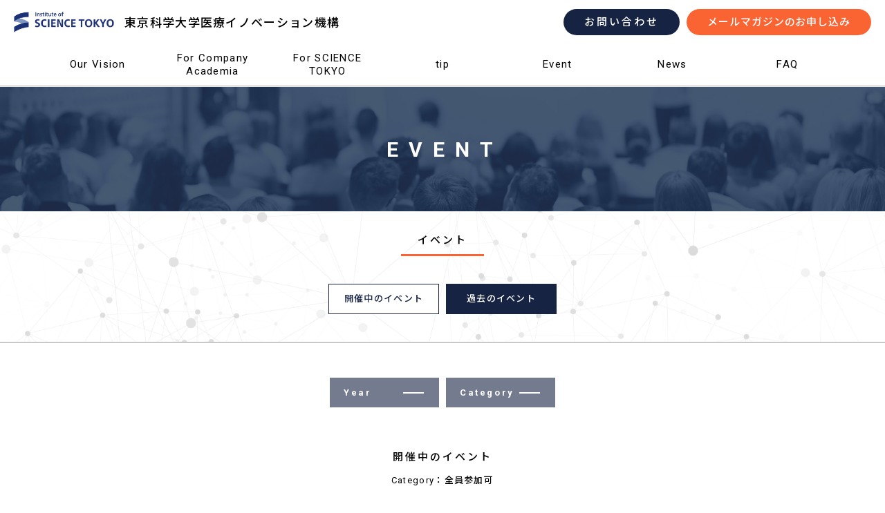

--- FILE ---
content_type: text/html; charset=UTF-8
request_url: https://tmdu-oi.jp/news/?pg=event&cat=allparticipate&phase=now
body_size: 8896
content:
<!doctype html>
<html lang="ja" ng-app="app">

<head>
    <meta charset="UTF-8">
    <meta http-equiv="x-ua-compatible" content="ie=edge">
        <title>ニュース ｜ 東京科学大学 医療イノベーション機構</title>
    <meta name="description" content="東京科学大学 医療イノベーション機構、ニュース一覧です。">
    <meta name="keywords" content="東京科学大学, TMDU, オープンイノベーション, ニュース">
    <meta name="viewport" content="width=device-width, initial-scale=1">
    <link rel="canonical" href="https://tmdu-oi.jp/">
    <!-- Google Tag Manager -->
    <script>(function(w,d,s,l,i){w[l]=w[l]||[];w[l].push({'gtm.start':
    new Date().getTime(),event:'gtm.js'});var f=d.getElementsByTagName(s)[0],
    j=d.createElement(s),dl=l!='dataLayer'?'&l='+l:'';j.async=true;j.src=
    'https://www.googletagmanager.com/gtm.js?id='+i+dl;f.parentNode.insertBefore(j,f);
    })(window,document,'script','dataLayer','GTM-M5P962F');</script>
    <!-- End Google Tag Manager -->
	<link rel="shortcut icon" href="https://tmdu-oi.jp/favicon.ico" type="image/vnd.microsoft.icon">
	<link rel="icon" href="https://tmdu-oi.jp/favicon.ico" type="image/vnd.microsoft.icon">
    <script>
$(function(){
    $(window).on("load resize",
        function() {
            var tw = $(".thumb").width();
            var tih = tw*0.6;
            $(".thumb__pic").css( "height", tih );
        });
    }
 );
</script>
    <script src="https://ajax.googleapis.com/ajax/libs/angularjs/1.4.6/angular.min.js"></script>
    <script src="https://code.jquery.com/jquery-3.6.3.min.js"></script>
    <script src="https://tmdu-oi.jp/wp-content/themes/tmdu-oi/js/modernizr.min.js"></script>
    <script src="https://cdnjs.cloudflare.com/ajax/libs/rellax/1.0.0/rellax.min.js"></script>
    <link rel="stylesheet" href="https://tmdu-oi.jp/wp-content/themes/tmdu-oi/css/core.css">
    <link rel="stylesheet" href="https://tmdu-oi.jp/wp-content/themes/tmdu-oi/css/news.css">
    <link rel="stylesheet" href="https://tmdu-oi.jp/wp-content/themes/tmdu-oi/css/slick.css">
    <link rel="stylesheet" href="https://tmdu-oi.jp/wp-content/themes/tmdu-oi/css/custom.css">

    
    <meta name='robots' content='max-image-preview:large' />
	<style>img:is([sizes="auto" i], [sizes^="auto," i]) { contain-intrinsic-size: 3000px 1500px }</style>
	<script type="text/javascript">
/* <![CDATA[ */
window._wpemojiSettings = {"baseUrl":"https:\/\/s.w.org\/images\/core\/emoji\/15.0.3\/72x72\/","ext":".png","svgUrl":"https:\/\/s.w.org\/images\/core\/emoji\/15.0.3\/svg\/","svgExt":".svg","source":{"concatemoji":"https:\/\/tmdu-oi.jp\/wp-includes\/js\/wp-emoji-release.min.js?ver=6.7.4"}};
/*! This file is auto-generated */
!function(i,n){var o,s,e;function c(e){try{var t={supportTests:e,timestamp:(new Date).valueOf()};sessionStorage.setItem(o,JSON.stringify(t))}catch(e){}}function p(e,t,n){e.clearRect(0,0,e.canvas.width,e.canvas.height),e.fillText(t,0,0);var t=new Uint32Array(e.getImageData(0,0,e.canvas.width,e.canvas.height).data),r=(e.clearRect(0,0,e.canvas.width,e.canvas.height),e.fillText(n,0,0),new Uint32Array(e.getImageData(0,0,e.canvas.width,e.canvas.height).data));return t.every(function(e,t){return e===r[t]})}function u(e,t,n){switch(t){case"flag":return n(e,"\ud83c\udff3\ufe0f\u200d\u26a7\ufe0f","\ud83c\udff3\ufe0f\u200b\u26a7\ufe0f")?!1:!n(e,"\ud83c\uddfa\ud83c\uddf3","\ud83c\uddfa\u200b\ud83c\uddf3")&&!n(e,"\ud83c\udff4\udb40\udc67\udb40\udc62\udb40\udc65\udb40\udc6e\udb40\udc67\udb40\udc7f","\ud83c\udff4\u200b\udb40\udc67\u200b\udb40\udc62\u200b\udb40\udc65\u200b\udb40\udc6e\u200b\udb40\udc67\u200b\udb40\udc7f");case"emoji":return!n(e,"\ud83d\udc26\u200d\u2b1b","\ud83d\udc26\u200b\u2b1b")}return!1}function f(e,t,n){var r="undefined"!=typeof WorkerGlobalScope&&self instanceof WorkerGlobalScope?new OffscreenCanvas(300,150):i.createElement("canvas"),a=r.getContext("2d",{willReadFrequently:!0}),o=(a.textBaseline="top",a.font="600 32px Arial",{});return e.forEach(function(e){o[e]=t(a,e,n)}),o}function t(e){var t=i.createElement("script");t.src=e,t.defer=!0,i.head.appendChild(t)}"undefined"!=typeof Promise&&(o="wpEmojiSettingsSupports",s=["flag","emoji"],n.supports={everything:!0,everythingExceptFlag:!0},e=new Promise(function(e){i.addEventListener("DOMContentLoaded",e,{once:!0})}),new Promise(function(t){var n=function(){try{var e=JSON.parse(sessionStorage.getItem(o));if("object"==typeof e&&"number"==typeof e.timestamp&&(new Date).valueOf()<e.timestamp+604800&&"object"==typeof e.supportTests)return e.supportTests}catch(e){}return null}();if(!n){if("undefined"!=typeof Worker&&"undefined"!=typeof OffscreenCanvas&&"undefined"!=typeof URL&&URL.createObjectURL&&"undefined"!=typeof Blob)try{var e="postMessage("+f.toString()+"("+[JSON.stringify(s),u.toString(),p.toString()].join(",")+"));",r=new Blob([e],{type:"text/javascript"}),a=new Worker(URL.createObjectURL(r),{name:"wpTestEmojiSupports"});return void(a.onmessage=function(e){c(n=e.data),a.terminate(),t(n)})}catch(e){}c(n=f(s,u,p))}t(n)}).then(function(e){for(var t in e)n.supports[t]=e[t],n.supports.everything=n.supports.everything&&n.supports[t],"flag"!==t&&(n.supports.everythingExceptFlag=n.supports.everythingExceptFlag&&n.supports[t]);n.supports.everythingExceptFlag=n.supports.everythingExceptFlag&&!n.supports.flag,n.DOMReady=!1,n.readyCallback=function(){n.DOMReady=!0}}).then(function(){return e}).then(function(){var e;n.supports.everything||(n.readyCallback(),(e=n.source||{}).concatemoji?t(e.concatemoji):e.wpemoji&&e.twemoji&&(t(e.twemoji),t(e.wpemoji)))}))}((window,document),window._wpemojiSettings);
/* ]]> */
</script>
<style id='wp-emoji-styles-inline-css' type='text/css'>

	img.wp-smiley, img.emoji {
		display: inline !important;
		border: none !important;
		box-shadow: none !important;
		height: 1em !important;
		width: 1em !important;
		margin: 0 0.07em !important;
		vertical-align: -0.1em !important;
		background: none !important;
		padding: 0 !important;
	}
</style>
<link rel='stylesheet' id='wp-block-library-css' href='https://tmdu-oi.jp/wp-includes/css/dist/block-library/style.min.css?ver=6.7.4' type='text/css' media='all' />
<style id='wp-block-library-inline-css' type='text/css'>
/* VK Color Palettes */
</style>
<link rel='stylesheet' id='html5-player-video-style-css' href='https://tmdu-oi.jp/wp-content/plugins/html5-video-player/build/blocks/view.css?ver=2.6.1' type='text/css' media='all' />
<link rel='stylesheet' id='html5-player-youtube-style-css' href='https://tmdu-oi.jp/wp-content/plugins/html5-video-player/build/blocks/view.css?ver=2.6.1' type='text/css' media='all' />
<link rel='stylesheet' id='html5-player-vimeo-style-css' href='https://tmdu-oi.jp/wp-content/plugins/html5-video-player/build/blocks/view.css?ver=2.6.1' type='text/css' media='all' />
<link rel='stylesheet' id='vk-swiper-style-css' href='https://tmdu-oi.jp/wp-content/plugins/vk-blocks/vendor/vektor-inc/vk-swiper/src/assets/css/swiper-bundle.min.css?ver=11.0.2' type='text/css' media='all' />
<link rel='stylesheet' id='vk-blocks-build-css-css' href='https://tmdu-oi.jp/wp-content/plugins/vk-blocks/build/block-build.css?ver=1.93.1.1' type='text/css' media='all' />
<style id='vk-blocks-build-css-inline-css' type='text/css'>
:root {--vk_flow-arrow: url(https://tmdu-oi.jp/wp-content/plugins/vk-blocks/inc/vk-blocks/images/arrow_bottom.svg);--vk_image-mask-circle: url(https://tmdu-oi.jp/wp-content/plugins/vk-blocks/inc/vk-blocks/images/circle.svg);--vk_image-mask-wave01: url(https://tmdu-oi.jp/wp-content/plugins/vk-blocks/inc/vk-blocks/images/wave01.svg);--vk_image-mask-wave02: url(https://tmdu-oi.jp/wp-content/plugins/vk-blocks/inc/vk-blocks/images/wave02.svg);--vk_image-mask-wave03: url(https://tmdu-oi.jp/wp-content/plugins/vk-blocks/inc/vk-blocks/images/wave03.svg);--vk_image-mask-wave04: url(https://tmdu-oi.jp/wp-content/plugins/vk-blocks/inc/vk-blocks/images/wave04.svg);}
:root { --vk-size-text: 16px; /* --vk-color-primary is deprecated. */ --vk-color-primary:#337ab7; }

	:root {

		--vk-balloon-border-width:1px;

		--vk-balloon-speech-offset:-12px;
	}
	
</style>
<style id='classic-theme-styles-inline-css' type='text/css'>
/*! This file is auto-generated */
.wp-block-button__link{color:#fff;background-color:#32373c;border-radius:9999px;box-shadow:none;text-decoration:none;padding:calc(.667em + 2px) calc(1.333em + 2px);font-size:1.125em}.wp-block-file__button{background:#32373c;color:#fff;text-decoration:none}
</style>
<style id='global-styles-inline-css' type='text/css'>
:root{--wp--preset--aspect-ratio--square: 1;--wp--preset--aspect-ratio--4-3: 4/3;--wp--preset--aspect-ratio--3-4: 3/4;--wp--preset--aspect-ratio--3-2: 3/2;--wp--preset--aspect-ratio--2-3: 2/3;--wp--preset--aspect-ratio--16-9: 16/9;--wp--preset--aspect-ratio--9-16: 9/16;--wp--preset--color--black: #000000;--wp--preset--color--cyan-bluish-gray: #abb8c3;--wp--preset--color--white: #ffffff;--wp--preset--color--pale-pink: #f78da7;--wp--preset--color--vivid-red: #cf2e2e;--wp--preset--color--luminous-vivid-orange: #ff6900;--wp--preset--color--luminous-vivid-amber: #fcb900;--wp--preset--color--light-green-cyan: #7bdcb5;--wp--preset--color--vivid-green-cyan: #00d084;--wp--preset--color--pale-cyan-blue: #8ed1fc;--wp--preset--color--vivid-cyan-blue: #0693e3;--wp--preset--color--vivid-purple: #9b51e0;--wp--preset--gradient--vivid-cyan-blue-to-vivid-purple: linear-gradient(135deg,rgba(6,147,227,1) 0%,rgb(155,81,224) 100%);--wp--preset--gradient--light-green-cyan-to-vivid-green-cyan: linear-gradient(135deg,rgb(122,220,180) 0%,rgb(0,208,130) 100%);--wp--preset--gradient--luminous-vivid-amber-to-luminous-vivid-orange: linear-gradient(135deg,rgba(252,185,0,1) 0%,rgba(255,105,0,1) 100%);--wp--preset--gradient--luminous-vivid-orange-to-vivid-red: linear-gradient(135deg,rgba(255,105,0,1) 0%,rgb(207,46,46) 100%);--wp--preset--gradient--very-light-gray-to-cyan-bluish-gray: linear-gradient(135deg,rgb(238,238,238) 0%,rgb(169,184,195) 100%);--wp--preset--gradient--cool-to-warm-spectrum: linear-gradient(135deg,rgb(74,234,220) 0%,rgb(151,120,209) 20%,rgb(207,42,186) 40%,rgb(238,44,130) 60%,rgb(251,105,98) 80%,rgb(254,248,76) 100%);--wp--preset--gradient--blush-light-purple: linear-gradient(135deg,rgb(255,206,236) 0%,rgb(152,150,240) 100%);--wp--preset--gradient--blush-bordeaux: linear-gradient(135deg,rgb(254,205,165) 0%,rgb(254,45,45) 50%,rgb(107,0,62) 100%);--wp--preset--gradient--luminous-dusk: linear-gradient(135deg,rgb(255,203,112) 0%,rgb(199,81,192) 50%,rgb(65,88,208) 100%);--wp--preset--gradient--pale-ocean: linear-gradient(135deg,rgb(255,245,203) 0%,rgb(182,227,212) 50%,rgb(51,167,181) 100%);--wp--preset--gradient--electric-grass: linear-gradient(135deg,rgb(202,248,128) 0%,rgb(113,206,126) 100%);--wp--preset--gradient--midnight: linear-gradient(135deg,rgb(2,3,129) 0%,rgb(40,116,252) 100%);--wp--preset--font-size--small: 13px;--wp--preset--font-size--medium: 20px;--wp--preset--font-size--large: 36px;--wp--preset--font-size--x-large: 42px;--wp--preset--spacing--20: 0.44rem;--wp--preset--spacing--30: 0.67rem;--wp--preset--spacing--40: 1rem;--wp--preset--spacing--50: 1.5rem;--wp--preset--spacing--60: 2.25rem;--wp--preset--spacing--70: 3.38rem;--wp--preset--spacing--80: 5.06rem;--wp--preset--shadow--natural: 6px 6px 9px rgba(0, 0, 0, 0.2);--wp--preset--shadow--deep: 12px 12px 50px rgba(0, 0, 0, 0.4);--wp--preset--shadow--sharp: 6px 6px 0px rgba(0, 0, 0, 0.2);--wp--preset--shadow--outlined: 6px 6px 0px -3px rgba(255, 255, 255, 1), 6px 6px rgba(0, 0, 0, 1);--wp--preset--shadow--crisp: 6px 6px 0px rgba(0, 0, 0, 1);}:where(.is-layout-flex){gap: 0.5em;}:where(.is-layout-grid){gap: 0.5em;}body .is-layout-flex{display: flex;}.is-layout-flex{flex-wrap: wrap;align-items: center;}.is-layout-flex > :is(*, div){margin: 0;}body .is-layout-grid{display: grid;}.is-layout-grid > :is(*, div){margin: 0;}:where(.wp-block-columns.is-layout-flex){gap: 2em;}:where(.wp-block-columns.is-layout-grid){gap: 2em;}:where(.wp-block-post-template.is-layout-flex){gap: 1.25em;}:where(.wp-block-post-template.is-layout-grid){gap: 1.25em;}.has-black-color{color: var(--wp--preset--color--black) !important;}.has-cyan-bluish-gray-color{color: var(--wp--preset--color--cyan-bluish-gray) !important;}.has-white-color{color: var(--wp--preset--color--white) !important;}.has-pale-pink-color{color: var(--wp--preset--color--pale-pink) !important;}.has-vivid-red-color{color: var(--wp--preset--color--vivid-red) !important;}.has-luminous-vivid-orange-color{color: var(--wp--preset--color--luminous-vivid-orange) !important;}.has-luminous-vivid-amber-color{color: var(--wp--preset--color--luminous-vivid-amber) !important;}.has-light-green-cyan-color{color: var(--wp--preset--color--light-green-cyan) !important;}.has-vivid-green-cyan-color{color: var(--wp--preset--color--vivid-green-cyan) !important;}.has-pale-cyan-blue-color{color: var(--wp--preset--color--pale-cyan-blue) !important;}.has-vivid-cyan-blue-color{color: var(--wp--preset--color--vivid-cyan-blue) !important;}.has-vivid-purple-color{color: var(--wp--preset--color--vivid-purple) !important;}.has-black-background-color{background-color: var(--wp--preset--color--black) !important;}.has-cyan-bluish-gray-background-color{background-color: var(--wp--preset--color--cyan-bluish-gray) !important;}.has-white-background-color{background-color: var(--wp--preset--color--white) !important;}.has-pale-pink-background-color{background-color: var(--wp--preset--color--pale-pink) !important;}.has-vivid-red-background-color{background-color: var(--wp--preset--color--vivid-red) !important;}.has-luminous-vivid-orange-background-color{background-color: var(--wp--preset--color--luminous-vivid-orange) !important;}.has-luminous-vivid-amber-background-color{background-color: var(--wp--preset--color--luminous-vivid-amber) !important;}.has-light-green-cyan-background-color{background-color: var(--wp--preset--color--light-green-cyan) !important;}.has-vivid-green-cyan-background-color{background-color: var(--wp--preset--color--vivid-green-cyan) !important;}.has-pale-cyan-blue-background-color{background-color: var(--wp--preset--color--pale-cyan-blue) !important;}.has-vivid-cyan-blue-background-color{background-color: var(--wp--preset--color--vivid-cyan-blue) !important;}.has-vivid-purple-background-color{background-color: var(--wp--preset--color--vivid-purple) !important;}.has-black-border-color{border-color: var(--wp--preset--color--black) !important;}.has-cyan-bluish-gray-border-color{border-color: var(--wp--preset--color--cyan-bluish-gray) !important;}.has-white-border-color{border-color: var(--wp--preset--color--white) !important;}.has-pale-pink-border-color{border-color: var(--wp--preset--color--pale-pink) !important;}.has-vivid-red-border-color{border-color: var(--wp--preset--color--vivid-red) !important;}.has-luminous-vivid-orange-border-color{border-color: var(--wp--preset--color--luminous-vivid-orange) !important;}.has-luminous-vivid-amber-border-color{border-color: var(--wp--preset--color--luminous-vivid-amber) !important;}.has-light-green-cyan-border-color{border-color: var(--wp--preset--color--light-green-cyan) !important;}.has-vivid-green-cyan-border-color{border-color: var(--wp--preset--color--vivid-green-cyan) !important;}.has-pale-cyan-blue-border-color{border-color: var(--wp--preset--color--pale-cyan-blue) !important;}.has-vivid-cyan-blue-border-color{border-color: var(--wp--preset--color--vivid-cyan-blue) !important;}.has-vivid-purple-border-color{border-color: var(--wp--preset--color--vivid-purple) !important;}.has-vivid-cyan-blue-to-vivid-purple-gradient-background{background: var(--wp--preset--gradient--vivid-cyan-blue-to-vivid-purple) !important;}.has-light-green-cyan-to-vivid-green-cyan-gradient-background{background: var(--wp--preset--gradient--light-green-cyan-to-vivid-green-cyan) !important;}.has-luminous-vivid-amber-to-luminous-vivid-orange-gradient-background{background: var(--wp--preset--gradient--luminous-vivid-amber-to-luminous-vivid-orange) !important;}.has-luminous-vivid-orange-to-vivid-red-gradient-background{background: var(--wp--preset--gradient--luminous-vivid-orange-to-vivid-red) !important;}.has-very-light-gray-to-cyan-bluish-gray-gradient-background{background: var(--wp--preset--gradient--very-light-gray-to-cyan-bluish-gray) !important;}.has-cool-to-warm-spectrum-gradient-background{background: var(--wp--preset--gradient--cool-to-warm-spectrum) !important;}.has-blush-light-purple-gradient-background{background: var(--wp--preset--gradient--blush-light-purple) !important;}.has-blush-bordeaux-gradient-background{background: var(--wp--preset--gradient--blush-bordeaux) !important;}.has-luminous-dusk-gradient-background{background: var(--wp--preset--gradient--luminous-dusk) !important;}.has-pale-ocean-gradient-background{background: var(--wp--preset--gradient--pale-ocean) !important;}.has-electric-grass-gradient-background{background: var(--wp--preset--gradient--electric-grass) !important;}.has-midnight-gradient-background{background: var(--wp--preset--gradient--midnight) !important;}.has-small-font-size{font-size: var(--wp--preset--font-size--small) !important;}.has-medium-font-size{font-size: var(--wp--preset--font-size--medium) !important;}.has-large-font-size{font-size: var(--wp--preset--font-size--large) !important;}.has-x-large-font-size{font-size: var(--wp--preset--font-size--x-large) !important;}
:where(.wp-block-post-template.is-layout-flex){gap: 1.25em;}:where(.wp-block-post-template.is-layout-grid){gap: 1.25em;}
:where(.wp-block-columns.is-layout-flex){gap: 2em;}:where(.wp-block-columns.is-layout-grid){gap: 2em;}
:root :where(.wp-block-pullquote){font-size: 1.5em;line-height: 1.6;}
</style>
<link rel='stylesheet' id='vk-components-style-css' href='https://tmdu-oi.jp/wp-content/plugins/vk-blocks/build/vk-components.css?ver=1735098197' type='text/css' media='all' />
<link rel='stylesheet' id='vkblocks-bootstrap-css' href='https://tmdu-oi.jp/wp-content/plugins/vk-blocks/build/bootstrap_vk_using.css?ver=4.3.1' type='text/css' media='all' />
<link rel='stylesheet' id='wp-pagenavi-css' href='https://tmdu-oi.jp/wp-content/plugins/wp-pagenavi/pagenavi-css.css?ver=2.70' type='text/css' media='all' />
<link rel='stylesheet' id='vk-font-awesome-css' href='https://tmdu-oi.jp/wp-content/plugins/vk-blocks/vendor/vektor-inc/font-awesome-versions/src/versions/6/css/all.min.css?ver=6.4.2' type='text/css' media='all' />
<link rel="https://api.w.org/" href="https://tmdu-oi.jp/wp-json/" /><link rel="alternate" title="JSON" type="application/json" href="https://tmdu-oi.jp/wp-json/wp/v2/pages/138" /><link rel="EditURI" type="application/rsd+xml" title="RSD" href="https://tmdu-oi.jp/xmlrpc.php?rsd" />
<meta name="generator" content="WordPress 6.7.4" />
<link rel="canonical" href="https://tmdu-oi.jp/news/" />
<link rel='shortlink' href='https://tmdu-oi.jp/?p=138' />
<link rel="alternate" title="oEmbed (JSON)" type="application/json+oembed" href="https://tmdu-oi.jp/wp-json/oembed/1.0/embed?url=https%3A%2F%2Ftmdu-oi.jp%2Fnews%2F" />
<link rel="alternate" title="oEmbed (XML)" type="text/xml+oembed" href="https://tmdu-oi.jp/wp-json/oembed/1.0/embed?url=https%3A%2F%2Ftmdu-oi.jp%2Fnews%2F&#038;format=xml" />
 <style> #h5vpQuickPlayer { width: 100%; max-width: 100%; margin: 0 auto; } </style> <style type="text/css">.broken_link, a.broken_link {
	text-decoration: line-through;
}</style>		<style type="text/css" id="wp-custom-css">
			.dot-text {
    padding-top: .3em;
    background-position: top left -2px;
    background-repeat: repeat-x;
    background-size: 1.12em .3em;
    background-image: radial-gradient(.1em .1em at center center,#fa6432,#fa6432 100%,transparent);
}		</style>
		    </head>

<body id="_news" class="_page" ng-controller="navigation" ng-class="{_open: class}">
<!-- Google Tag Manager (noscript) -->
<noscript><iframe src="https://www.googletagmanager.com/ns.html?id=GTM-M5P962F"
height="0" width="0" style="display:none;visibility:hidden"></iframe></noscript>
<!-- End Google Tag Manager (noscript) -->
<!-- include header -->
<script>
    var app = angular.module('app', []);
    app.controller('navigation', [
        '$scope', function($scope) {
            $scope.class = false;
        }
    ]);
    app.directive("visual", function ($window) {
        return function(scope, element, attrs) {
            angular.element($window).bind("scroll", function() {
                 if (this.pageYOffset >= 1000) {
                     element.addClass('_empty');
                 } else {
                     element.removeClass('_empty');
                 }
            });
        };
    });
    app.controller('detail', [
        '$scope', function($scope) {
            $scope.class = false;
        }
    ]);
    $(function(){
        var ww = $(window).width(); // ウィンドウサイズ
        var url = $(location).attr('href');
        if(url.indexOf("?id=") != -1) {
            var id = url.split("?id=");
            var target = '#' + id[id.length - 1];
            if(target.length) {
                var pos = $(target).offset().top;
                if( ww < 768 ) { // スマホ用
                    if ( target == '#news_ourvision' ) {
                        $('html,body').scrollTop(pos-50); // NEWS
                    }
                } else { // PC用
                    if ( target == '#news_ourvision' ) {
                        $('html,body').scrollTop(pos-120); // NEWS

                    }
                }
            }
        }
    });
</script>
<header id="header" role="banner" ng-class="{_open: class}" data-scroll-header>
    <div class="inner">
        <div id="header__logo">
            <a href="/">
                <img src="https://tmdu-oi.jp/wp-content/themes/tmdu-oi/images/header/logo.png" alt="東京科学大学医療イノベーション機構">
                <h1>東京科学大学<br class="_sp">医療イノベーション機構</h1>
            </a>
        </div>
        <div id="header__button">
            <a href="https://tmdu-oi.jp/contact/" id="header__button__contact">お問い合わせ</a>
            <a href="https://tmdu-oi.jp/application/" id="header__button__apply">メールマガジンのお申し込み</a>
        </div>
        <a href="javascript:void(0);" id="header__nav_button" class="_sp" ng-click="class = !class" ng-class="{_open: class}">
            <span></span>
            <span></span>
            <span></span>
        </a>
    </div>
    <nav id="header__nav" role="navigation" ng-class="{_open: class}">
        <div class="nav-inner">
            <ul>
                <li id="nav__case" class="_parent">
                    <a class="_pc"><span>Our Vision</span><span class="nav-s">医療イノベーション機構</span></a>
                    <a class="_sp sp-nav-open"><span>医療イノベーション機構</span></a>
                    <div class="_subnav">
                        <a href="https://tmdu-oi.jp/ourvision/"><span class="_sp">- </span>医療イノベーション機構</a>
                        <!-- <a href="https://tmdu-oi.jp/ourvision/message/"><span class="_sp">- </span>メッセージ</a> -->
                        <a href="https://tmdu-oi.jp/ourvision/organization/"><span class="_sp">- </span>体制</a>
                        <a href="https://tmdu-oi.jp/ourvision/member/"><span class="_sp">- </span>メンバー</a>
                        <a href="https://tmdu-oi.jp/wp-content/uploads/2023/07/b915daf2023a72d3e2a9e333c5240911.pdf" target="_blank"><span class="_sp">- </span>共同研究契約・出願件数</a>
                        <!-- <p class="not-link"><span class="_sp">- </span>共同研究契約・出願件数</p> -->
                        <a href="https://tmdu-oi.jp/ourvision/report/"><span class="_sp">- </span>レポート</a>
                    </div>
                </li>
                <li id="nav__forcompany" class="_parent">
                    <a href="https://tmdu-oi.jp/forcompanyacademia/" class="_pc nav-2row"><span>For Company<br>Academia</span><span class="nav-2row-span">企業 /<br>外部アカデミアの方へ</span></a>
                    <a href="https://tmdu-oi.jp/forcompanyacademia/" class="_sp sp-nav-link"><span>企業 / 外部アカデミアの方へ</span></a>
                </li>
                <li id="nav__system" class="_parent">
                    <a href="https://tmdu-oi.jp/fortmdu/" class="_pc nav-2row"><span>For SCIENCE<br>TOKYO</span><span class="nav-2row-1row">学内の方へ</span></a>
                    <a href="https://tmdu-oi.jp/fortmdu/" class="_sp sp-nav-link"><span>学内の方へ</span></a>
                </li>
                <li id="nav__event" class="_parent">
                    <a class="_pc"><span>tip</span><span>tip</span></a>
                    <a class="_sp sp-nav-open"><span>tip</span></a>
                    <div class="_subnav">
                        <a href="https://tmdu-tip.jp/" target="_blank"><span class="_sp">- </span>tipとは？</a>
                        <a href="/tip/?pg=tip&phase=now"><span class="_sp">- </span>tipイベント</a>
                    </div>
                </li>
                <li id="nav__event" class="_parent">
                    <a class="_pc"><span>Event</span><span>イベント</span></a>
                    <a class="_sp sp-nav-open"><span>イベント</span></a>
                    <div class="_subnav">
                        <a href="/news/?pg=event&phase=now"><span class="_sp">- </span>開催中のイベント</a>
                        <a href="/news/?pg=event&phase=past"><span class="_sp">- </span>過去のイベント</a>
                    </div>
                </li>
                <li id="nav__news">
                    <a href="/news/?pg=news" class="_pc"><span>News</span><span>ニュース</span></a>
                    <a href="/news/?pg=news" class="_sp sp-nav-link"><span>ニュース</span></a>
                </li>
                <li id="nav__faq">
                    <a href="/faq/" class="_pc"><span>FAQ</span><span>よくある質問</span></a>
                    <a href="/faq/" class="_sp sp-nav-link"><span>よくある質問</span></a>
                </li>
            </ul>
            <div id="header__nav__button" class="_sp">
                <a href="https://tmdu-oi.jp/contact/" id="header__nav__button__contact">お問い合わせ</a>
                <a href="https://tmdu-oi.jp/application/" id="header__nav__button__apply">メールマガジンのお申し込み</a>
            </div>
        </div>
    </nav>
</header>
<!-- End include header -->
    <main id="main" role="main">
        <section id="title" class="_event">
            <div class="inner">
                <h1>EVENT</h1>
            </div>
        </section>
        <section id="intro">
            <h1 class="h1 _j"><span>イベント</span></h1>
            <div id="intro__switch">
                <a href="/news/?pg=event&cat=allparticipate&phase=now" class="_on">開催中のイベント</a><a href="/news/?pg=event&cat=allparticipate&phase=past">過去のイベント</a>            </div>
        </section>
        <section id="event">
            <div class="inner">
                <div id="event__archive">
                    <div id="event__archive__year" ng-controller="detail">
                        <a href="javascript:void(0);" class="button" ng-click="class = !class" ng-class="{_open: class}">Year<span><hr></span></a>
                        <div ng-class="{_open: class}">
                            <a href="/date/2026/?pg=event&phase=now">2026</a><a href="/date/2025/?pg=event&phase=now">2025</a><a href="/date/2024/?pg=event&phase=now">2024</a><a href="/date/2023/?pg=event&phase=now">2023</a><a href="/date/2022/?pg=event&phase=now">2022</a><a href="/date/2021/?pg=event&phase=now">2021</a><a href="/date/2020/?pg=event&phase=now">2020</a><a href="/date/2019/?pg=event&phase=now">2019</a>                        </div>
                    </div>
                    <div id="event__archive__category" ng-controller="detail">
                        <a href="javascript:void(0);" class="button" ng-click="class = !class" ng-class="{_open: class}">Category<span><hr></span></a>
                        <div ng-class="{_open: class}">
                        <a href="/news/?pg=event&cat=membersonly&phase=now">会員限定</a><a href="/news/?pg=event&cat=campus&phase=now">学内向け</a><a href="/news/?pg=event&cat=medicaldevices&phase=now">医療機器</a><a href="/news/?pg=event&cat=forcompany&phase=now">企業向け</a><a href="/news/?pg=event&cat=online&phase=now">オンライン</a><a href="/news/?pg=event&cat=allparticipate&phase=now">全員参加可</a><a href="/news/?pg=event&cat=tip&phase=now">TIP EVENT</a>                        </div>
                    </div>
                                        <!--<div id="event__archive__event" ng-controller="detail">
                      <a href="javascript:void(0);" class="button" ng-click="class = !class" ng-class="{_open: class}">Event<span><hr></span></a>
                        <div ng-class="{_open: class}">
                            <a href="/news/?page=event&cat=event">すべてのイベント</a>
                            <a href="/news/?page=event&cat=event&phase=past">過去のイベント</a>
                        </div>
                    </div>-->
                                    </div>
                <h2>開催中のイベント</h2><h3>Category：全員参加可</h3>                                                                <div class="thumbs">
                                    <!-- loop -->
                    <div class="thumb" >
                        <a href="https://tmdu-oi.jp/event/14266/?pg=tip">
                            <div class="thumb__data data">
                                <p class="data__date">2026.02.16</p>
                                <p class="data__cat">
                                <span class="_tip">TIP</span><span class="_online">オンライン</span><span class="_allparticipate">全員参加可</span><span class="_medicaldevices">医療機器</span>                                </p>
                            </div>
                            <div class="thumb__pic" style="background-image:url(https://tmdu-oi.jp/wp-content/uploads/2026/01/1a87103b1ebda4ead90b9d392a43cefe-scaled.jpg)"></div>                            <p class="thumb__ttl">無料オンラインセミナー「医療機器開発を通じた社会的課題の解決」</p>
                        </a>
                    </div>
                                    <!-- loop -->
                    <div class="thumb" >
                        <a href="https://tmdu-oi.jp/event/14250/?pg=tip">
                            <div class="thumb__data data">
                                <p class="data__date">2026.02.10</p>
                                <p class="data__cat">
                                <span class="_tip">TIP</span><span class="_online">オンライン</span><span class="_allparticipate">全員参加可</span><span class="_medicaldevices">医療機器</span>                                </p>
                            </div>
                            <div class="thumb__pic" style="background-image:url(https://tmdu-oi.jp/wp-content/uploads/2026/01/1b22a043eb3ce7fd30205ec84d7c8df4.jpg)"></div>                            <p class="thumb__ttl">無料オンラインセミナー「そうだ、国際標準にしよう」</p>
                        </a>
                    </div>
                                    <!-- loop -->
                    <div class="thumb" >
                        <a href="https://tmdu-oi.jp/event/14175/?pg=tip">
                            <div class="thumb__data data">
                                <p class="data__date">2026.01.28</p>
                                <p class="data__cat">
                                <span class="_tip">TIP</span><span class="_allparticipate">全員参加可</span>                                </p>
                            </div>
                            <div class="thumb__pic" style="background-image:url(https://tmdu-oi.jp/wp-content/themes/tmdu-oi/images/news/event/dummy.png); background-position: center;"></div>                            <p class="thumb__ttl">Wednesday 4 Meetup@0128</p>
                        </a>
                    </div>
                                    <!-- loop -->
                    <div class="thumb" >
                        <a href="https://tmdu-oi.jp/event/14144/?pg=tip">
                            <div class="thumb__data data">
                                <p class="data__date">2026.01.21</p>
                                <p class="data__cat">
                                <span class="_tip">TIP</span><span class="_online">オンライン</span><span class="_allparticipate">全員参加可</span>                                </p>
                            </div>
                            <div class="thumb__pic" style="background-image:url(https://tmdu-oi.jp/wp-content/uploads/2025/12/b9835cf04b90fd1f714f2b34f7b278a4-1.jpg)"></div>                            <p class="thumb__ttl">Science Tokyo(tip)発無料オンライン企画！『生殖をつかさどる代謝メカニズム：環境要因からみる生殖サイクルの新しい理解』</p>
                        </a>
                    </div>
                                </div>
                                                                </div>
        </section>
        <section id="contact">
    <h2 class="h2 _e">CONTACT</h2>
    <div class="inner">
        <p>東京科学大学医療イノベーション機構に関するお問い合わせ、お申し込みは下記フォームにご入力ください。</p>
        <ul id="contact__link">
            <li>
                <a href="https://tmdu-oi.jp/contact/">
                    <div>
                        <span>お問い合わせ</span>
                    </div>
                </a>
            </li>
            <li>
                <a href="https://tmdu-oi.jp/application/">
                    <div>
                        <span>メールマガジンのお申し込み</span>
                    </div>
                </a>
            </li>
        </ul>
    </div>
</section>    </main>
<footer id="footer" role="contentinfo">
    <nav id="footer__nav" ng-class="{_open: class}">
        <div class="nav-inner">
            <ul id="nav">
                <li id="nav__message"><a href="https://tmdu-oi.jp/ourvision/"><span>Our Vision</span><span class="nav-s">医療イノベーション機構</span></a></li>
                <li id="nav__ourvision"><a href="https://tmdu-oi.jp/forcompanyacademia/" class="nav-2row"><span>For Company<br>Academia</span><span class="nav-2row-span">企業 /<br>外部アカデミアの方へ</span></a></li>
                <li id="nav__forcompany"><a href="https://tmdu-oi.jp/fortmdu/" class="nav-2row"><span>For SCIENCE<br>TOKYO</span><span class="nav-2row-1row">学内の方へ</span></a></li>
                <li id="nav__event"><a href="/tip/?pg=tip&phase=now"><span>TIP</span><span>TIP</span></a></li>
                <li id="nav__event"><a href="/news/?pg=event&phase=now"><span>Event</span><span>イベント</span></a></li>
                <li id="nav__news"><a href="/news/?pg=news"><span>News</span><span>ニュース</span></a></li>
                <li id="nav__faq"><a href="/faq/"><span>FAQ</span><span>よくある質問</span></a></li>
            </ul>
        </div>
    </nav>
    <div class="inner">
        <div id="footer__logo">
            <a href="/">
            <img src="https://tmdu-oi.jp/wp-content/themes/tmdu-oi/images/header/logo.png" alt="東京科学大学医療イノベーション機構">
                <p>東京科学大学<br class="_sp">医療イノベーション機構</p>
            </a>
        </div>
        <p id="footer__copyright">© Institute of Science Tokyo. All rights reserved.</p>
    </div>
</footer>
    <script type="text/javascript" src="https://tmdu-oi.jp/wp-content/plugins/vk-blocks/vendor/vektor-inc/vk-swiper/src/assets/js/swiper-bundle.min.js?ver=11.0.2" id="vk-swiper-script-js"></script>
<script type="text/javascript" src="https://tmdu-oi.jp/wp-content/plugins/vk-blocks/build/vk-slider.min.js?ver=1.93.1.1" id="vk-blocks-slider-js"></script>
<script type="text/javascript" src="https://tmdu-oi.jp/wp-content/plugins/page-links-to/dist/new-tab.js?ver=3.3.6" id="page-links-to-js"></script>
                    <script src="https://tmdu-oi.jp/wp-content/themes/tmdu-oi/js/script.js"></script>
</body>
</html>

--- FILE ---
content_type: text/css
request_url: https://tmdu-oi.jp/wp-content/themes/tmdu-oi/css/core.css
body_size: 4394
content:
@charset "UTF-8";
@import url("https://fonts.googleapis.com/css?family=Roboto:400,600,700|Noto+Sans+JP:400,500,700");
/* Eric Meyer’s "Reset CSS" 2.0 // */
html, body, div, span, applet, object, iframe,
h1, h2, h3, h4, h5, h6, p, blockquote, pre,
a, abbr, acronym, address, big, cite, code,
del, dfn, em, img, ins, kbd, q, s, samp,
small, strike, strong, sub, sup, tt, var,
b, u, i, center,
dl, dt, dd, ol, ul, li,
fieldset, form, label, legend,
table, caption, tbody, tfoot, thead, tr, th, td,
article, aside, canvas, details, embed,
figure, figcaption, footer, header, hgroup,
menu, nav, output, ruby, section, summary,
time, mark, audio, video {
  margin: 0;
  padding: 0;
  border: 0;
  font-size: 100%;
  font: inherit;
  vertical-align: baseline;
}

/* HTML5 display-role reset for older browsers */
article, aside, details, figcaption, figure,
footer, header, hgroup, menu, nav, section {
  display: block;
}

body {
  line-height: 1;
}

ol, ul {
  list-style: none;
}

blockquote, q {
  quotes: none;
}

blockquote:before, blockquote:after,
q:before, q:after {
  content: '';
  content: none;
}

table {
  border-collapse: collapse;
  border-spacing: 0;
}

/* // Eric Meyer’s "Reset CSS" 2.0 */
* {
  background: none;
  border: 0;
  margin: 0;
  outline: 0;
  padding: 0;
  text-decoration: none;
}

html {
  width: 100%;
  height: 100%;
}
html body {
  box-sizing: border-box;
  color: #000;
  font-family: "Roboto", "Noto Sans JP", sans-serif;
  font-size: 13px;
  font-weight: 400;
  -moz-osx-font-smoothing: grayscale;
  font-smoothing: antialiased;
  line-height: 1.7;
  letter-spacing: 0.1em;
  height: 100%;
  overscroll-behavior: none;
  text-size-adjust: 100%;
  text-align: center;
  width: 100%;
}

a {
  color: #000;
  text-decoration: none;
}

p {
  font-size: 15px;
  text-align: left;
}

._pc {
  display: block !important;
}

._sp {
  display: none !important;
}

@media screen and (max-width: 768px) {
  ._pc {
    display: none !important;
  }

  ._sp {
    display: block !important;
  }
}
.inner {
  box-sizing: border-box;
  height: 100%;
  margin: 0 auto;
  max-width: 1024px;
  padding: 0 20px;
}
@media screen and (max-width: 768px) {
  .inner {
    width: 100%;
  }
}

a:hover {
  -webkit-transition: 0.6s cubic-bezier(0.19, 1, 0.22, 1);
  -moz-transition: 0.6s cubic-bezier(0.19, 1, 0.22, 1);
  -ms-transition: 0.6s cubic-bezier(0.19, 1, 0.22, 1);
  -o-transition: 0.6s cubic-bezier(0.19, 1, 0.22, 1);
  transition: 0.6s cubic-bezier(0.19, 1, 0.22, 1);
  opacity: 0.70;
}
@media screen and (max-width: 768px) {
	#header__nav *, #header__nav :hover{
		transition: unset!important;
		animation: none!important;
	}
}

body._open {
  /*  position: fixed;
  z-index: -1;
  width: 100%;
  height: 100%;
  top: 0;
  right: 0;*/
}

/*--------------------------------------------------------------------------
header
--------------------------------------------------------------------------*/
#header {
  background-color: #fff;
  background-image: url(../images/header/header_bg.gif);
  background-position: center bottom;
  background-repeat: repeat-x;
  background-size: auto 3px;
  padding: 0;
  position: fixed;
  top: 0;
  width: 100%;
  z-index: 3;
}
#header .inner {
  display: flex;
  flex-wrap: wrap;
  max-width: none;
}
#header._min {
  -webkit-transition: 0.6s cubic-bezier(0.19, 1, 0.22, 1);
  -moz-transition: 0.6s cubic-bezier(0.19, 1, 0.22, 1);
  -ms-transition: 0.6s cubic-bezier(0.19, 1, 0.22, 1);
  -o-transition: 0.6s cubic-bezier(0.19, 1, 0.22, 1);
  transition: 0.6s cubic-bezier(0.19, 1, 0.22, 1);
}
@media screen and (max-width: 768px) {
  #header {
    background-image: url();
	  z-index: 10000;
  }
}
#header__logo {
  box-sizing: border-box;
  display: flex;
  padding: 15px 0;
  text-align: center;
  z-index: 10001;
}
#header__logo a {
  align-items: center;
  display: flex;
  height: 34px;
  margin: 0 auto 0 0;
}
#header__logo a img {
  height: auto;
  width: 145px;
}
#header__logo a h1, #header__logo a p {
  font-size: 17px;
  font-weight: 500;
  padding-top: 1px;
  padding-left: 15px;
  text-align: left;
}
@media screen and (max-width: 1064px) {
  #header__logo a h1, #header__logo a p {
    color: #172343;
    font-size: 11px;
    line-height: 1.5;
    padding-top: 0;
  }
  #header__logo a h1 br._sp, #header__logo a p br._sp {
    display: block !important;
  }
}
@media screen and (max-width: 768px) {
  #header__logo {
    padding: 10px 0;
  }
  #header__logo a img {
    width: 120px;
  }
  #header__logo a h1, #header__logo a p {
    font-size: 9px;
    padding-left: 12px;
    line-height: 1.4;
  }
}
#header__button {
  align-items: center;
  display: flex;
  justify-content: flex-end;
  margin-left: auto;
}
#header__button__contact, #header__button__apply {
  align-items: center;
  display: flex;
  border-radius: 40px;
  color: #fff;
  display: inline-block;
  font-size: 15px;
  font-weight: 500;
  letter-spacing: 0.2em;
  line-height: 1.2;
  padding: 10px 30px;
}
#header__button__contact {
  background-color: #172343;
  margin-right: 10px;
}
#header__button__apply {
  background-color: #fa6432;
  letter-spacing: 0.06em;
}
@media screen and (max-width: 768px) {
  #header__button {
    display: none;
  }
}
#header__nav_button {
  cursor: pointer;
  display: block;
  height: 24px;
  margin-top: 14px;
  margin-left: auto;
  position: relative;
  width: 24px;
  z-index: 10001;
}
#header__nav_button span {
  -webkit-transition: 0.6s cubic-bezier(0.19, 1, 0.22, 1);
  -moz-transition: 0.6s cubic-bezier(0.19, 1, 0.22, 1);
  -ms-transition: 0.6s cubic-bezier(0.19, 1, 0.22, 1);
  -o-transition: 0.6s cubic-bezier(0.19, 1, 0.22, 1);
  transition: 0.6s cubic-bezier(0.19, 1, 0.22, 1);
  background-color: #172343;
  height: 2px;
  position: absolute;
  right: 0;
  width: 24px;
}
#header__nav_button span:nth-of-type(1) {
  top: 4px;
  -webkit-animation: bar1 .75s forwards;
  animation: bar1 .75s forwards;
}
@keyframes bar1 {
  0% {
    -webkit-transform: translateY(8px) rotate(0);
    transform: translateY(8px) rotate(0);
  }
  50% {
    -webkit-transform: translateY(8px) rotate(0);
    transform: translateY(8px) rotate(0);
  }
  100% {
    -webkit-transform: translateY(0) rotate(0);
    transform: translateY(0) rotate(0);
  }
}
#header__nav_button span:nth-of-type(2) {
  top: 12px;
  width: 18px;
  transition: all .25s .25s;
  opacity: 1;
}
#header__nav_button span:nth-of-type(3) {
  top: 20px;
  width: 12px;
  -webkit-animation: bar2 .75s forwards;
  animation: bar2 .75s forwards;
}
@keyframes bar2 {
  0% {
    -webkit-transform: translateY(-8px) rotate(0);
    transform: translateY(-8px) rotate(0);
  }
  50% {
    -webkit-transform: translateY(-8px) rotate(0);
    transform: translateY(-8px) rotate(0);
  }
  100% {
    -webkit-transform: translateY(0) rotate(0);
    transform: translateY(0) rotate(0);
  }
}
#header__nav_button._open span:nth-of-type(1) {
  -webkit-animation: bar1_open .75s forwards;
  animation: bar1_open .75s forwards;
}
@keyframes bar1_open {
  0% {
    -webkit-transform: translateY(0) rotate(0);
    transform: translateY(0) rotate(0);
  }
  50% {
    -webkit-transform: translateY(8px) rotate(0);
    transform: translateY(8px) rotate(0);
  }
  100% {
    -webkit-transform: translateY(8px) rotate(-45deg);
    transform: translateY(8px) rotate(-45deg);
  }
}
#header__nav_button._open span:nth-of-type(2) {
  -webkit-animation: bar2_open .75s forwards;
  animation: bar2_open .75s forwards;
}
@keyframes bar2_open {
  0% {
    opacity: 1;
  }
  50% {
    opacity: 0;
  }
  100% {
    opacity: 0;
  }
}
#header__nav_button._open span:nth-of-type(3) {
  -webkit-animation: bar3_open .75s forwards;
  animation: bar3_open .75s forwards;
}
@keyframes bar3_open {
  0% {
    -webkit-transform: translateY(0) rotate(0);
    transform: translateY(0) rotate(0);
    width: 12px;
  }
  50% {
    -webkit-transform: translateY(-8px) rotate(0);
    transform: translateY(-8px) rotate(0);
    width: 24px;
  }
  100% {
    -webkit-transform: translateY(-8px) rotate(45deg);
    transform: translateY(-8px) rotate(45deg);
    width: 24px;
  }
}
#header__nav {
  display: block;
  width: 100%;
}
@media screen and (max-width: 768px) {
  #header__nav {
    background-color: white;
    box-sizing: border-box;
    height: 100%;
    opacity: 0;
    padding: 54px 0 0;
    position: fixed;
    top: -100vh;
    left: 0;
    width: 100%;
    z-index: 9999;
  }
}
#header__nav .inner {
  max-width: 1024px;
}
@media screen and (max-width: 1064px) {
  #header__nav .inner {
    min-width: 100%;
  }
}
@media screen and (max-width: 768px) {
  #header__nav .inner {
    display: block;
    padding: 0;
    overflow-y: auto;
    -webkit-overflow-scrolling: touch;
  }
}
#header__nav ul {
  display: flex;
  flex-wrap: wrap;
  justify-content: space-between;
  margin: 0 auto;
  width: 100%;
}
@media screen and (max-width: 768px) {
  #header__nav ul {
    border-top: solid 3px #e6e6e6;
    display: block;
    padding: 0;
  }
}
#header__nav ul li {
  width: calc( 100% / 7 );
}
@media screen and (max-width: 768px) {
  #header__nav ul li {
    height: auto;
    width: 100%;
  }
}
#header__nav ul li a, #header__nav ul li._parent ._subnav .not-link {
  -webkit-transition: 0.6s cubic-bezier(0.19, 1, 0.22, 1);
  -moz-transition: 0.6s cubic-bezier(0.19, 1, 0.22, 1);
  -ms-transition: 0.6s cubic-bezier(0.19, 1, 0.22, 1);
  -o-transition: 0.6s cubic-bezier(0.19, 1, 0.22, 1);
  transition: 0.6s cubic-bezier(0.19, 1, 0.22, 1);
  box-sizing: border-box;
  border-bottom: solid 3px #e6e6e6;
  display: block;
  font-weight: 500;
  letter-spacing: 0.1em;
  padding: 17px 0;
  text-align: center;
}
#header__nav ul li a span:nth-child(2).nav-s{
  font-size: 11px;
  line-height: 2.2;
}
#header__nav ul li a.nav-2row{
  padding: 11px 0 10px;
}
#header__nav ul li a.nav-2row span{
  line-height: 1.3;
}
#header__nav ul li a.nav-2row span.nav-2row-span{
  font-size: 13px;
  line-height: 1.4;
  letter-spacing: 0;
}
#header__nav ul li a.nav-2row span.nav-2row-1row{
  line-height: 2.6;
}
@media screen and (max-width: 1064px) {
  #header__nav ul li a {
    padding: 19px 0 19px;
  }
}
@media screen and (max-width: 768px) {
  #header__nav ul li a {
    line-height: 42px;
    height: auto;
    padding: 0;
  }
}
#header__nav ul li a span:nth-child(1) {
  display: block;
  font-size: 15px;
}
@media screen and (max-width: 1064px) {
  #header__nav ul li a span:nth-child(1) {
    font-size: 13px;
  }
}
#header__nav ul li a span:nth-child(2) {
  display: none;
  font-size: 14px;
}
@media screen and (max-width: 1064px) {
  #header__nav ul li a span:nth-child(2) {
    font-size: 12px;
  }
}
@media screen and (max-width: 768px) {
  #header__nav ul li a span:nth-child(2) {
    display: block;
    font-size: 14px;
  }
}
#header__nav ul li a:hover {
  border-bottom-color: #fa6432;
  color: #4b4b4b;
  opacity: 1;
}
#header__nav ul li a:hover span:nth-child(1) {
  display: none;
}
#header__nav ul li a:hover span:nth-child(2) {
  display: block;
}
#header__nav ul li._parent {
  overflow: hidden;
  position: relative;
}
@media screen and (max-width: 768px) {
	#header__nav ul li a:hover {
	  border-bottom-color: #fff;
	  color: #fff;
	  opacity: 1;
	}
	#header__nav ul li a:hover span:nth-child(1) {
	  display: block;
	}
	#header__nav ul li a:hover span:nth-child(2) {
	  display: none;
	}
  #header__nav ul li._parent {
    overflow: visible;
  }
}
#header__nav ul li._parent ._subnav {
  -webkit-transition: 0.6s cubic-bezier(0.19, 1, 0.22, 1);
  -moz-transition: 0.6s cubic-bezier(0.19, 1, 0.22, 1);
  -ms-transition: 0.6s cubic-bezier(0.19, 1, 0.22, 1);
  -o-transition: 0.6s cubic-bezier(0.19, 1, 0.22, 1);
  transition: 0.6s cubic-bezier(0.19, 1, 0.22, 1);
  height: 0;
  opacity: 0;
  position: absolute;
  top: 60px;
  left: 0;
  width: 100%;
}
@media screen and (max-width: 768px) {
  #header__nav ul li._parent ._subnav {
    height: auto;
    opacity: 1;
    position: static;
  }
}
#header__nav ul li._parent ._subnav a, #header__nav ul li._parent ._subnav .not-link {
  align-items: center;
  background-color: #fff;
  border-bottom: solid 2px #e6e6e6;
  display: flex;
  font-size: 11px;
  font-weight: 400;
  height: 0;
  justify-content: center;
  line-height: 1.4;
  padding: 0;
}
#header__nav ul li._parent ._subnav .not-link{
	color: #aaa;	
}
@media screen and (max-width: 768px) {
  #header__nav ul li._parent ._subnav a {
    border-bottom-width: 1px;
    font-size: 12px;
    height: 38px;
  }
}
@media screen and (max-width: 768px) {
  #header__nav ul li._parent ._subnav a:nth-last-child(1) {
    border-bottom-width: 3px;
  }
}
#header__nav ul li._parent ._subnav a:hover {
  border-bottom-color: #fa6432;
}
#header__nav ul li._parent:hover {
  overflow: visible;
}
@media screen and (max-width: 768px) {
  #header__nav ul li._parent:hover {
    border-bottom-color: #e6e6e6;
  }
}
#header__nav ul li._parent:hover ._subnav {
  height: auto;
  opacity: 1;
}
@media screen and (max-width: 768px) {
  #header__nav ul li._parent:hover ._subnav {
    height: auto;
    opacity: 1;
  }
}
#header__nav ul li._parent:hover ._subnav a, #header__nav ul li._parent ._subnav .not-link {
  height: 50px;
  padding: 16px 0;
}
@media screen and (max-width: 768px) {
  #header__nav ul li._parent:hover ._subnav a {
    height: 38px;
    padding: 0;
  }
}
@media screen and (max-width: 768px) {
  #header__nav__button {
    box-sizing: border-box;
    padding: 0 20px 20px;
    width: 100%;
  }
  #header__nav__button__contact, #header__nav__button__apply {
    border-radius: 40px;
    color: #fff;
    display: inline-block;
    font-size: 15px;
    font-weight: 700;
    letter-spacing: 0.2em;
    margin: 18px auto 0;
    padding: 8px 0;
    width: 100%;
  }
  #header__nav__button__contact {
    background-color: #172343;
  }
  #header__nav__button__apply {
    background-color: #fa6432;
  }
}
#header__nav._open {
  -webkit-animation: nav_open .75s forwards;
  animation: nav_open .75s forwards;
}
@keyframes nav_open {
  0% {
    opacity: 0;
    top: -100vh;
  }
  50% {
    opacity: 0;
    top: 0;
  }
  100% {
    opacity: 1;
    top: 0;
  }
}

/*--------------------------------------------------------------------------
main
--------------------------------------------------------------------------*/
#main {
  margin: 0 auto;
  padding-top: 126px;
}
@media screen and (max-width: 768px) {
  #main {
    padding-top: 50px;
  }
}
#main .h1,
#main .h2 {
  color: #000;
}
#main .h1._e,
#main .h2._e {
  font-size: 30px;
  font-weight: 700;
  letter-spacing: 0.5em;
  padding-left: 0.5em;
}
#main .h1._j,
#main .h2._j {
  background-image: url(../images/main/h1_j_bg.gif);
  background-position: center bottom;
  background-repeat: no-repeat;
  background-size: 120px auto;
  display: inline-block;
  font-size: 15px;
  font-weight: 500;
  letter-spacing: 0.2em;
  padding-bottom: 10px;
  text-align: center;
  width: 100%;
}
#main .h1._j span,
#main .h2._j span {
  display: inline-block;
  width: auto;
}
@media screen and (max-width: 768px) {
  #main .h1._e,
  #main .h2._e {
    font-size: 24px;
  }
  #main .h1._j,
  #main .h2._j {
    font-size: 13px;
    padding-bottom: 10px;
  }
}
#main #title {
  background-position: center;
  background-repeat: no-repeat;
  background-size: cover;
  box-sizing: border-box;
  color: #fff;
  height: 25vh;
  width: 100%;
}
#main #title .inner {
  align-items: center;
  display: flex;
  flex-wrap: nowrap;
  justify-content: center;
}
#main #title h1 {
  font-size: 30px;
  font-weight: 700;
  letter-spacing: 0.5em;
  line-height: 1.3;
  padding-left: 0.2em;
  width: 100%;
}
@media screen and (max-width: 768px) {
  #main #title {
    height: 17vh;
  }
  #main #title h1 {
    font-size: 24px;
  }
}
#main .button {
  align-items: center;
  background-color: #fa6432;
  box-sizing: border-box;
  color: #fff;
  display: flex;
  font-size: 15px;
  font-weight: 700;
  justify-content: center;
  letter-spacing: 0.2em;
  line-height: 1;
  margin: 0 auto;
  max-width: 340px;
  padding: 30px 0;
  width: 100%;
}
#main .button span {
  height: 3px;
  margin-left: 20px;
  width: 60px;
}
#main .button hr {
  -webkit-transition: 0.6s cubic-bezier(0.19, 1, 0.22, 1);
  -moz-transition: 0.6s cubic-bezier(0.19, 1, 0.22, 1);
  -ms-transition: 0.6s cubic-bezier(0.19, 1, 0.22, 1);
  -o-transition: 0.6s cubic-bezier(0.19, 1, 0.22, 1);
  transition: 0.6s cubic-bezier(0.19, 1, 0.22, 1);
  background-color: #fff;
  border: none;
  color: #fff;
  height: 3px;
  width: 60px;
}
#main .button:hover {
  opacity: 1;
}
#main .button:hover span hr {
  -webkit-animation: button .5s forwards;
  animation: button .5s forwards;
  background-color: #fff;
  color: #fff;
  width: 60px;
}
@keyframes button {
  0% {
    width: 0;
  }
  100% {
    width: 60px;
  }
}
@media screen and (max-width: 768px) {
  #main .button span {
    background-color: #fff;
  }
  #main .button span hr {
    display: none;
  }
}

#contact {
  background-image: url(../images/main/contact_bg.gif);
  background-position: center top;
  background-repeat: no-repeat;
  background-size: cover;
  color: #fff;
  padding-top: 70px;
  padding-bottom: 70px;
}
#contact .h2._e {
  color: #fff;
  letter-spacing: 1em;
}
#contact p {
  padding-top: 30px;
  text-align: center;
}
@media screen and (max-width: 768px) {
  #contact {
    padding-top: 50px;
    padding-bottom: 50px;
  }
  #contact p {
    font-size: 13px;
    text-align: left;
  }
}
#contact__link {
  padding-top: 30px;
}
#contact__link li {
  display: inline-block;
  padding-top: 20px;
  width: 60%;
}
#contact__link li a {
  background-color: #fff;
  border-radius: 8px;
  display: block;
  padding: 10px;
}
#contact__link li a div {
  border: solid 2px #fa6432;
  border-radius: 5px;
  padding: 30px 0;
}
#contact__link li a div span {
  background-image: url(../images/main/contact_icon_contact.png);
  background-position: left center;
  background-repeat: no-repeat;
  background-size: auto 40px;
  color: #fa6432;
  font-size: 20px;
  font-weight: 500;
  padding: 10px 0 10px 80px;
}
#contact__link li a:hover {
  background-color: #fa6432;
  opacity: 1;
}
#contact__link li a:hover div {
  border-color: #fff;
}
#contact__link li a:hover div span {
  background-image: url(../images/main/contact_icon_contact-hover.png);
  color: #fff;
}
#contact__link li:nth-child(2) a div {
  padding: 20px 0;
  display: flex;
  justify-content: center;
}
@media screen and (max-width: 768px) {
	#contact__link li:nth-child(2) a div {
	  padding: 10px 0;
	}
}
#contact__link li:nth-child(2) a div span {
  background-image: url(../images/main/contact_icon_apply.png);
}
#contact__link li:nth-child(2) a:hover div span {
  background-image: url(../images/main/contact_icon_apply-hover.png);
}
@media screen and (max-width: 768px) {
  #contact__link {
    padding-top: 20px;
  }
  #contact__link li {
    width: 100%;
  }
  #contact__link li a {
    border-radius: 6px;
    padding: 7px;
  }
  #contact__link li a div {
    border-radius: 4px;
    padding: 20px 0;
  }
  #contact__link li a div span {
    background-size: auto 30px;
    font-size: 16px;
    padding: 10px 0 10px 40px;
    letter-spacing: 0.5px;
  }
  #contact__link li:nth-child(2) a div span {
    padding-right: 0;
  }
}

/*--------------------------------------------------------------------------
footer
--------------------------------------------------------------------------*/
#footer {
  background-color: #fff;
  margin: 0 auto;
  padding-top: 20px;
}
@media screen and (max-width: 768px) {
  #footer {
    padding-top: 5px;
  }
}
#footer .inner {
  display: flex;
  flex-wrap: wrap;
  max-width: none;
}
@media screen and (max-width: 768px) {
  #footer .inner {
    justify-content: center;
    padding: 0;
  }
}
#footer__logo {
  box-sizing: border-box;
  display: flex;
  padding: 15px 0;
  text-align: center;
}
#footer__logo a {
  align-items: center;
  display: flex;
  height: 34px;
  margin: 0 auto 0 0;
}
#footer__logo a img {
  height: auto;
  width: 145px;
}
#footer__logo a p {
  font-size: 17px;
  font-weight: 500;
  padding-top: 1px;
  padding-left: 15px;
  text-align: left;
}
@media screen and (max-width: 1064px) {
  #footer__logo a p {
    color: #172343;
    font-size: 11px;
    line-height: 1.5;
    padding-top: 0;
  }
  #footer__logo a p br._sp {
    display: block !important;
  }
}
@media screen and (max-width: 768px) {
  #footer__logo {
    padding: 10px 0 0;
  }
  #footer__logo a img {
    width: 120px;
  }
  #footer__logo a p {
    font-size: 9px;
    padding-left: 12px;
    line-height: 1.4;
  }
}
#footer__button {
  align-items: center;
  display: flex;
  justify-content: flex-end;
  margin-left: auto;
}
#footer__button__contact, #footer__button__apply {
  border-radius: 40px;
  color: #fff;
  display: inline-block;
  font-size: 15px;
  font-weight: 500;
  letter-spacing: 0.2em;
  padding: 5px 0;
  width: 180px;
}
#footer__button__contact {
  background-color: #172343;
  margin-right: 10px;
}
#footer__button__apply {
  background-color: #fa6432;
}
@media screen and (max-width: 768px) {
  #footer__button {
    display: none;
  }
}
#footer__nav {
  display: block;
  width: 100%;
}
#footer__nav .inner {
  max-width: 1024px;
}
#footer__nav #nav {
  display: flex;
  flex-wrap: wrap;
  justify-content: space-between;
  margin: 0 auto;
  width: 100%;
}
#footer__nav #nav li {
  width: calc( 100% / 7 - 10px );
}
#footer__nav #nav li a {
  display: block;
  font-size: 16px;
  font-weight: 500;
  letter-spacing: 0.1em;
  padding: 16px 0;
  text-align: center;
}
#footer__nav #nav li a.nav-2row{
	padding: 11px 0 10px;
}
#footer__nav #nav li a.nav-2row span{
	line-height: 1.3;
}
#footer__nav #nav li a.nav-2row span.nav-2row-span{
	font-size: 13px;
	line-height: 1.4;
	letter-spacing: 0;
}
#footer__nav #nav li a span:nth-child(2).nav-s{
  font-size: 11px;
  line-height: 2;
}
#footer__nav #nav li a.nav-2row span.nav-2row-1row{
  line-height: 2.5;
}
#footer__nav #nav li a span:nth-child(1) {
  display: block;
  font-size: 15px;
}
#footer__nav #nav li a span:nth-child(2) {
  display: none;
  font-size: 14px;
}
#footer__nav #nav li a:hover {
  border-bottom-color: #fa6432;
  color: #4b4b4b;
  opacity: 1;
}
#footer__nav #nav li a:hover span:nth-child(1) {
  display: none;
}
#footer__nav #nav li a:hover span:nth-child(2) {
  display: block;
}
@media screen and (max-width: 1064px) {
  #footer__nav .inner {
    min-width: 100%;
  }
}
@media screen and (max-width: 768px) {
  #footer__nav {
    display: none;
    padding-top: 31px;
  }
  #footer__nav ul li {
    font-size: 13px;
    margin-right: 20px;
  }
}
#footer__copyright {
  color: #999;
  font-size: 10px;
  margin-left: auto;
  padding-top: 30px;
  padding-bottom: 10px;
  text-align: right;
}
@media screen and (max-width: 768px) {
  #footer__copyright {
    font-size: 9px;
    padding-top: 10px;
    text-align: center;
    width: 100%;
  }
}

/* Header Nav */
#header__nav .nav-inner, #footer__nav .nav-inner {
  max-width: 1180px;
  box-sizing: border-box;
  height: 100%;
  margin: 0 auto;
  padding: 0 20px;
  display: flex;
  flex-wrap: wrap;
}
#header__nav .nav-inner ul li, #footer__nav .nav-inner #nav li {
  width: calc( 100% / 8 );
}

@media screen and (max-width: 768px) {
  #header__nav .nav-inner, #footer__nav .nav-inner {
    max-width: 100%;
    padding: 0;
    display: block;
  }
  #header__nav .nav-inner ul li, #footer__nav .nav-inner #nav li {
    height: auto;
    width: 100%;
  }
}

--- FILE ---
content_type: text/css
request_url: https://tmdu-oi.jp/wp-content/themes/tmdu-oi/css/news.css
body_size: 4388
content:
@charset "UTF-8";
@import url("https://fonts.googleapis.com/css?family=Roboto:400,600,700|Noto+Sans+JP:400,500,700");
/*--------------------------------------------------------------------------
main
--------------------------------------------------------------------------*/
#main {
  background-image: url(../images/news/news_bg.gif);
  background-position: center 25vh;
  background-repeat: no-repeat;
  background-size: 1800px auto;
}
@media screen and (max-width: 768px) {
  #main {
    background-position: center 17vh;
    background-size: 1000px auto;
  }
}
@media screen and (min-width: 1800px) {
  #main {
    background-size: 100% auto;
  }
}
#main #title {
  background-image: url(../images/news/title.jpg);
}
#main #title._event {
  background-image: url(../images/news/event/title.jpg);
}
#main #intro {
  padding-top: 30px;
}
#main #intro__text {
  line-height: 2;
}
#main #intro__text .inner {
  width: 940px;
}
#main #intro__text p {
  font-size: 15px;
  padding-top: 20px;
}
@media screen and (max-width: 768px) {
  #main #intro__text .inner {
    width: 100%;
  }
  #main #intro__text p {
    font-size: 13px;
  }
}
#main #intro__switch {
  display: flex;
  justify-content: center;
  padding: 40px 0;
}
@media screen and (max-width: 768px) {
  #main #intro__switch {
    padding: 30px 0;
  }
}
#main #intro__switch a {
  background-color: #172343;
  border: solid 1px #172343;
  color: #fff;
  display: block;
  font-size: 13px;
  font-weight: 500;
  margin: 0 5px;
  padding: 10px 0;
  text-align: center;
  width: 158px;
}
@media screen and (max-width: 768px) {
  #main #intro__switch a {
    font-size: 10px;
    padding: 7px 0;
    width: 100px;
  }
}
#main #intro__switch a._on, #main #intro__switch a:hover {
  background-color: #fff;
  color: #172343;
  opacity: 1;
}
#main #news,
#main #event {
  padding-bottom: 100px;
}
@media screen and (max-width: 768px) {
  #main #news,
#main #event {
    padding-bottom: 50px;
  }
}
#main #news__archive,
#main #event__archive {
  align-items: center;
  display: flex;
  flex-wrap: wrap;
  justify-content: flex-end;
  padding: 30px 0 20px;
}
@media screen and (max-width: 768px) {
  #main #news__archive,
#main #event__archive {
    justify-content: center;
    margin-left: -10px;
  }
}
#main #news__archive__all, #main #news__archive__year, #main #news__archive__category, #main #news__archive__event,
#main #event__archive__all,
#main #event__archive__year,
#main #event__archive__category,
#main #event__archive__event {
  position: relative;
}
#main #news__archive__all .button, #main #news__archive__year .button, #main #news__archive__category .button, #main #news__archive__event .button,
#main #event__archive__all .button,
#main #event__archive__year .button,
#main #event__archive__category .button,
#main #event__archive__event .button {
  background-color: #8e8e8e;
  display: block;
  font-size: 13px;
  margin-left: 10px;
  padding: 15px 0 15px 20px;
  position: relative;
  text-align: left;
  width: 158px;
}
#main #news__archive__all .button span, #main #news__archive__year .button span, #main #news__archive__category .button span, #main #news__archive__event .button span,
#main #event__archive__all .button span,
#main #event__archive__year .button span,
#main #event__archive__category .button span,
#main #event__archive__event .button span {
  position: absolute;
  top: 21px;
  right: 22px;
  width: 30px;
}
#main #news__archive__all .button span hr, #main #news__archive__year .button span hr, #main #news__archive__category .button span hr, #main #news__archive__event .button span hr,
#main #event__archive__all .button span hr,
#main #event__archive__year .button span hr,
#main #event__archive__category .button span hr,
#main #event__archive__event .button span hr {
  height: 2px;
  width: 30px;
}
#main #news__archive__all .button:hover span hr, #main #news__archive__year .button:hover span hr, #main #news__archive__category .button:hover span hr, #main #news__archive__event .button:hover span hr,
#main #event__archive__all .button:hover span hr,
#main #event__archive__year .button:hover span hr,
#main #event__archive__category .button:hover span hr,
#main #event__archive__event .button:hover span hr {
  animation: button 0.5s forwards;
  width: 30px;
}
#main #news__archive__all .button._open span hr, #main #news__archive__year .button._open span hr, #main #news__archive__category .button._open span hr, #main #news__archive__event .button._open span hr,
#main #event__archive__all .button._open span hr,
#main #event__archive__year .button._open span hr,
#main #event__archive__category .button._open span hr,
#main #event__archive__event .button._open span hr {
  animation: button 0.5s forwards;
  width: 30px;
}
@keyframes button {
  0% {
    width: 0;
  }
  100% {
    width: 30px;
  }
}
#main #news__archive__all div, #main #news__archive__year div, #main #news__archive__category div, #main #news__archive__event div,
#main #event__archive__all div,
#main #event__archive__year div,
#main #event__archive__category div,
#main #event__archive__event div {
  background-color: #fff;
  height: 0;
  position: absolute;
  left: 10px;
  top: 43px;
  width: 158px;
}
#main #news__archive__all div a, #main #news__archive__year div a, #main #news__archive__category div a, #main #news__archive__event div a,
#main #event__archive__all div a,
#main #event__archive__year div a,
#main #event__archive__category div a,
#main #event__archive__event div a {
  background-color: #5c5c5c;
  border-top: solid 1px #fff;
  color: #fff;
  display: block;
  font-size: 13px;
  font-weight: 700;
  height: 0;
  opacity: 0;
  padding: 0 0 0 20px;
  text-align: left;
}
#main #news__archive__all div._open, #main #news__archive__year div._open, #main #news__archive__category div._open, #main #news__archive__event div._open,
#main #event__archive__all div._open,
#main #event__archive__year div._open,
#main #event__archive__category div._open,
#main #event__archive__event div._open {
  transition: 0.6s cubic-bezier(0.19, 1, 0.22, 1);
  height: auto;
}
#main #news__archive__all div._open a, #main #news__archive__year div._open a, #main #news__archive__category div._open a, #main #news__archive__event div._open a,
#main #event__archive__all div._open a,
#main #event__archive__year div._open a,
#main #event__archive__category div._open a,
#main #event__archive__event div._open a {
  transition: 0.6s cubic-bezier(0.19, 1, 0.22, 1);
  height: auto;
  opacity: 1;
  padding: 8px 0 8px 20px;
}
#main #news__archive__all div._open a:hover, #main #news__archive__year div._open a:hover, #main #news__archive__category div._open a:hover, #main #news__archive__event div._open a:hover,
#main #event__archive__all div._open a:hover,
#main #event__archive__year div._open a:hover,
#main #event__archive__category div._open a:hover,
#main #event__archive__event div._open a:hover {
  opacity: 0.7;
}
@media screen and (max-width: 768px) {
  #main #news__archive__all .button, #main #news__archive__year .button, #main #news__archive__category .button, #main #news__archive__event .button,
#main #event__archive__all .button,
#main #event__archive__year .button,
#main #event__archive__category .button,
#main #event__archive__event .button {
    font-size: 10px;
    margin-left: 10px;
    padding: 12px 0 12px 8px;
    width: 70px;
  }
  #main #news__archive__all .button span, #main #news__archive__year .button span, #main #news__archive__category .button span, #main #news__archive__event .button span,
#main #event__archive__all .button span,
#main #event__archive__year .button span,
#main #event__archive__category .button span,
#main #event__archive__event .button span {
    display: none;
    position: absolute;
    top: 18px;
    right: 15px;
    width: 23px;
  }
  #main #news__archive__all .button span hr, #main #news__archive__year .button span hr, #main #news__archive__category .button span hr, #main #news__archive__event .button span hr,
#main #event__archive__all .button span hr,
#main #event__archive__year .button span hr,
#main #event__archive__category .button span hr,
#main #event__archive__event .button span hr {
    width: 23px;
  }
  #main #news__archive__all .button:hover span hr, #main #news__archive__year .button:hover span hr, #main #news__archive__category .button:hover span hr, #main #news__archive__event .button:hover span hr,
#main #event__archive__all .button:hover span hr,
#main #event__archive__year .button:hover span hr,
#main #event__archive__category .button:hover span hr,
#main #event__archive__event .button:hover span hr {
    width: 23px;
  }
  #main #news__archive__all .button._open span hr, #main #news__archive__year .button._open span hr, #main #news__archive__category .button._open span hr, #main #news__archive__event .button._open span hr,
#main #event__archive__all .button._open span hr,
#main #event__archive__year .button._open span hr,
#main #event__archive__category .button._open span hr,
#main #event__archive__event .button._open span hr {
    width: 23px;
  }
  #main #news__archive__all div, #main #news__archive__year div, #main #news__archive__category div, #main #news__archive__event div,
#main #event__archive__all div,
#main #event__archive__year div,
#main #event__archive__category div,
#main #event__archive__event div {
    top: 35px;
    width: 70px;
  }
  #main #news__archive__all div a, #main #news__archive__year div a, #main #news__archive__category div a, #main #news__archive__event div a,
#main #event__archive__all div a,
#main #event__archive__year div a,
#main #event__archive__category div a,
#main #event__archive__event div a {
    font-size: 11px;
    padding: 0 0 0 15px;
  }
  #main #news__archive__all div._open a, #main #news__archive__year div._open a, #main #news__archive__category div._open a, #main #news__archive__event div._open a,
#main #event__archive__all div._open a,
#main #event__archive__year div._open a,
#main #event__archive__category div._open a,
#main #event__archive__event div._open a {
    padding: 10px 0 10px 15px;
  }
}
#main #news__archive__all .button,
#main #event__archive__all .button {
  background-color: #5c5c5c;
}
#main #news__archive__event div a,
#main #event__archive__event div a {
  font-size: 12px;
}
@media screen and (max-width: 768px) {
  #main #news__archive__event div a,
#main #event__archive__event div a {
    font-size: 9px;
    padding: 10px 7px !important;
    width: 90px;
  }
}
#main #news h2,
#main #event h2 {
  font-size: 20px;
  font-weight: 500;
  letter-spacing: 0.2em;
  padding-top: 30px;
}
#main #news h2 span,
#main #event h2 span {
  font-size: 18px;
}
@media screen and (max-width: 768px) {
  #main #news h2,
#main #event h2 {
    font-size: 15px;
  }
  #main #news h2 span,
#main #event h2 span {
    font-size: 14px;
  }
}
#main #news .list,
#main #event .list {
  border-bottom: solid 1px #e6e6e6;
  padding-top: 20px;
}
#main #news .list li,
#main #event .list li {
  background-color: #fff;
  border-top: solid 1px #e6e6e6;
}
#main #news .list li.nolink a:after,
#main #event .list li.nolink a:after {
  content: "";
}
#main #news .list li a,
#main #event .list li a {
  display: flex;
  font-size: 15px;
  font-weight: 400;
  padding: 30px 30px;
}
#main #news .list li a:after,
#main #event .list li a:after {
  align-items: center;
  color: #fa6432;
  content: "＞";
  display: flex;
  margin-left: auto;
}
#main #news .list li a dl,
#main #event .list li a dl {
  align-items: center;
  display: flex;
  flex-wrap: nowrap;
  justify-content: space-between;
}
#main #news .list li a dl dt:nth-child(1),
#main #event .list li a dl dt:nth-child(1) {
  color: #666;
}
#main #news .list li a dl dt:nth-child(2),
#main #event .list li a dl dt:nth-child(2) {
  padding: 0 20px;
}
#main #news .list li a dl dt:nth-child(2) span,
#main #event .list li a dl dt:nth-child(2) span {
  color: #fff;
  display: inline-block;
  font-size: 15px;
  line-height: 1;
  min-width: 62px;
  padding: 5px 3px;
}
#main #news .list li a dl dt:nth-child(2).cat_new span,
#main #event .list li a dl dt:nth-child(2).cat_new span {
  background-color: #a32525;
}
#main #news .list li a dl dt:nth-child(2).cat_press span,
#main #event .list li a dl dt:nth-child(2).cat_press span {
  background-color: #172343;
}
#main #news .list li a dl dt:nth-child(2).cat_event span,
#main #event .list li a dl dt:nth-child(2).cat_event span {
  background-color: #fa6432;
}
#main #news .list li a dl dd,
#main #event .list li a dl dd {
  padding-right: 20px;
  text-align: left;
}
#main #news .list li a:hover,
#main #event .list li a:hover {
  background-color: #f2f2f2;
  opacity: 1;
  filter: lpha(opacity=100);
}
@media screen and (max-width: 768px) {
  #main #news .list li,
#main #event .list li {
    padding-top: 15px;
    padding-bottom: 15px;
  }
  #main #news .list li.nolink a dl dd:after,
#main #event .list li.nolink a dl dd:after {
    content: "";
  }
  #main #news .list li a,
#main #event .list li a {
    padding: 5px 0;
  }
  #main #news .list li a:after,
#main #event .list li a:after {
    content: "";
    display: none;
  }
  #main #news .list li a dl,
#main #event .list li a dl {
    justify-content: flex-start;
    flex-wrap: wrap;
  }
  #main #news .list li a dl dt:nth-child(1),
#main #event .list li a dl dt:nth-child(1) {
    font-size: 13px;
    padding-top: 2px;
  }
  #main #news .list li a dl dt:nth-child(2),
#main #event .list li a dl dt:nth-child(2) {
    padding: 0 0 0 10px;
  }
  #main #news .list li a dl dt:nth-child(2) span,
#main #event .list li a dl dt:nth-child(2) span {
    font-size: 11px;
    min-width: 48px;
    padding: 3px 1px;
  }
  #main #news .list li a dl dd,
#main #event .list li a dl dd {
    font-size: 13px;
    padding-top: 5px;
    width: 100%;
  }
  #main #news .list li a dl dd:after,
#main #event .list li a dl dd:after {
    color: #fa6432;
    content: "＞";
  }
  #main #news .list li a:hover,
#main #event .list li a:hover {
    background-color: #fff;
  }
}
#main #news__list,
#main #event__list {
  background-color: #fff;
  margin-top: 20px;
  padding: 0;
  position: relative;
}
#main #news__list__detail,
#main #event__list__detail {
  color: #fa6432;
  font-size: 15px;
  font-weight: 400;
  position: absolute;
  top: 30px;
  right: 20px;
}
@media screen and (max-width: 768px) {
  #main #news__list__detail,
#main #event__list__detail {
    font-size: 14px;
    top: auto;
    bottom: 20px;
  }
}
@media screen and (max-width: 768px) {
  #main #news__list,
#main #event__list {
    border-radius: 0;
    border-right: none;
    border-left: none;
    padding: 20px 0;
    padding-bottom: 50px;
  }
}
#main #news .page-numbers,
#main #event .page-numbers {
  display: flex;
  justify-content: center;
  padding: 50px 0 0;
}
#main #news .page-numbers a, #main #news .page-numbers span,
#main #event .page-numbers a,
#main #event .page-numbers span {
  font-size: 18px;
  margin: 0 7px;
}
#main #news .page-numbers .current,
#main #news .page-numbers .page-numbers,
#main #event .page-numbers .current,
#main #event .page-numbers .page-numbers {
  background-color: #efeeed;
  border: none;
  color: #000;
  display: inline-block;
  font-weight: 500;
  padding: 6px 16px;
  text-align: center;
}
#main #news .page-numbers .current,
#main #event .page-numbers .current {
  background-color: #fa6432;
  color: #fff;
}
#main #news .page-numbers .dots,
#main #event .page-numbers .dots {
  background-color: #fff;
}
#main #news .page-numbers .screen-reader-text,
#main #event .page-numbers .screen-reader-text {
  display: none;
}
#main #news .page-numbers .next,
#main #news .page-numbers .prev,
#main #event .page-numbers .next,
#main #event .page-numbers .prev {
  background: none;
  font-size: 24px;
  padding: 0 16px;
}
#main #news .wp-pagenavi,
#main #event .wp-pagenavi {
  padding: 50px 0 0;
}
#main #news .wp-pagenavi a, #main #news .wp-pagenavi span,
#main #event .wp-pagenavi a,
#main #event .wp-pagenavi span {
  font-size: 18px;
  margin: 0 7px;
}
#main #news .wp-pagenavi .pages,
#main #news .wp-pagenavi .first,
#main #news .wp-pagenavi .last,
#main #event .wp-pagenavi .pages,
#main #event .wp-pagenavi .first,
#main #event .wp-pagenavi .last {
  display: none;
}
#main #news .wp-pagenavi .current,
#main #event .wp-pagenavi .current {
  background-color: #fa6432;
  border: none;
  color: #fff;
  font-weight: 500;
  padding: 10px 15px;
}
#main #news .wp-pagenavi .page,
#main #event .wp-pagenavi .page {
  background-color: #efeeed;
  border: none;
  padding: 10px 15px;
}
#main #news .wp-pagenavi .extend,
#main #event .wp-pagenavi .extend {
  border: none;
  font-size: 12px;
  font-weight: 700;
  line-height: 1;
  letter-spacing: 0;
  padding: 10px 15px;
}
#main #news .wp-pagenavi .previouspostslink,
#main #news .wp-pagenavi .nextpostslink,
#main #event .wp-pagenavi .previouspostslink,
#main #event .wp-pagenavi .nextpostslink {
  border: none;
  font-size: 25px;
  font-weight: 500;
  padding: 10px 15px;
}
@media screen and (max-width: 768px) {
  #main #news .wp-pagenavi,
#main #event .wp-pagenavi {
    padding: 40px 0 0;
  }
  #main #news .wp-pagenavi a, #main #news .wp-pagenavi span,
#main #event .wp-pagenavi a,
#main #event .wp-pagenavi span {
    font-size: 14px;
    margin: 0 5px;
  }
  #main #news .wp-pagenavi .current,
#main #event .wp-pagenavi .current {
    padding: 10px 15px;
  }
  #main #news .wp-pagenavi .page,
#main #event .wp-pagenavi .page {
    padding: 10px 15px;
  }
  #main #news .wp-pagenavi .extend,
#main #event .wp-pagenavi .extend {
    border: none;
    font-size: 10px;
    padding: 10px 15px;
  }
  #main #news .wp-pagenavi .previouspostslink,
#main #news .wp-pagenavi .nextpostslink,
#main #event .wp-pagenavi .previouspostslink,
#main #event .wp-pagenavi .nextpostslink {
    font-size: 23px;
    padding: 10px 15px;
  }
}
#main #event {
  background-color: #fff;
  border-top: solid 2px #c9c9c9;
  padding-top: 20px;
  padding-bottom: 100px;
}
@media screen and (max-width: 768px) {
  #main #event {
    padding-top: 10px;
    padding-bottom: 50px;
  }
}
#main #event__archive {
  align-items: center;
  display: flex;
  flex-wrap: wrap;
  justify-content: center;
  padding: 30px 0 20px;
}
@media screen and (max-width: 768px) {
  #main #event__archive {
    margin-left: 0;
    padding: 20px 0 10px;
  }
}
#main #event__archive__year .button, #main #event__archive__category .button {
  background-color: #747b8e;
  display: block;
  font-size: 13px;
  margin: 0 5px;
  padding: 15px 0 15px 20px;
  position: relative;
  text-align: left;
  width: 158px;
}
#main #event__archive__year .button span, #main #event__archive__category .button span {
  position: absolute;
  top: 21px;
  right: 22px;
  width: 30px;
}
#main #event__archive__year .button span hr, #main #event__archive__category .button span hr {
  height: 2px;
  width: 30px;
}
#main #event__archive__year .button:hover span hr, #main #event__archive__category .button:hover span hr {
  animation: button 0.5s forwards;
  width: 30px;
}
#main #event__archive__year .button._open span hr, #main #event__archive__category .button._open span hr {
  animation: button 0.5s forwards;
  width: 30px;
}
@keyframes button {
  0% {
    width: 0;
  }
  100% {
    width: 30px;
  }
}
#main #event__archive__year div, #main #event__archive__category div {
  background-color: #fff;
  height: 0;
  position: absolute;
  left: 5px;
  top: 43px;
  width: 158px;
}
#main #event__archive__year div a, #main #event__archive__category div a {
  background-color: #434b60;
  border-top: solid 1px #fff;
  color: #fff;
  display: block;
  font-size: 13px;
  font-weight: 700;
  height: 0;
  opacity: 0;
  padding: 0 0 0 20px;
  text-align: left;
}
#main #event__archive__year div._open, #main #event__archive__category div._open {
  transition: 0.6s cubic-bezier(0.19, 1, 0.22, 1);
  height: auto;
}
#main #event__archive__year div._open a, #main #event__archive__category div._open a {
  transition: 0.6s cubic-bezier(0.19, 1, 0.22, 1);
  height: auto;
  opacity: 1;
  padding: 8px 0 8px 20px;
}
#main #event__archive__year div._open a:hover, #main #event__archive__category div._open a:hover {
  opacity: 0.7;
}
@media screen and (max-width: 768px) {
  #main #event__archive__year .button, #main #event__archive__category .button {
    font-size: 10px;
    margin: 0 5px;
    padding: 12px 0 12px 8px;
    width: 100px;
  }
  #main #event__archive__year .button span, #main #event__archive__category .button span {
    display: none;
    position: absolute;
    top: 18px;
    right: 15px;
    width: 23px;
  }
  #main #event__archive__year .button span hr, #main #event__archive__category .button span hr {
    width: 23px;
  }
  #main #event__archive__year .button:hover span hr, #main #event__archive__category .button:hover span hr {
    width: 23px;
  }
  #main #event__archive__year .button._open span hr, #main #event__archive__category .button._open span hr {
    width: 23px;
  }
  #main #event__archive__year div, #main #event__archive__category div {
    top: 35px;
    width: 100px;
  }
  #main #event__archive__year div a, #main #event__archive__category div a {
    font-size: 11px;
    padding: 0 0 0 15px;
  }
  #main #event__archive__year div._open a, #main #event__archive__category div._open a {
    padding: 10px 0 10px 15px;
  }
}
#main #event__archive__all .button {
  background-color: #5c5c5c;
}
#main #event__archive__event div a {
  font-size: 12px;
}
@media screen and (max-width: 768px) {
  #main #event__archive__event div a {
    font-size: 9px;
    padding: 10px 7px !important;
    width: 90px;
  }
}
#main #event h2 {
  font-size: 15px;
  font-weight: 500;
  padding: 40px 0 10px;
}
@media screen and (max-width: 768px) {
  #main #event h2 {
    padding: 30px 0 5px;
  }
}
#main #event h3 {
  font-size: 13px;
  font-weight: 500;
  padding-bottom: 20px;
}
@media screen and (max-width: 768px) {
  #main #event h3 {
    padding-bottom: 10px;
  }
}
#main #event .thumbs {
  display: flex;
  flex-wrap: wrap;
  justify-content: flex-start;
  padding-top: 20px;
}
#main #event .thumbs .thumb {
  background-color: #f1f4f7;
  margin-right: 30px;
  margin-bottom: 30px;
  width: calc( 100% / 3 - 20px );
}
@media screen and (max-width: 768px) {
  #main #event .thumbs .thumb {
    margin-right: 0;
    width: 100%;
  }
}
#main #event .thumbs .thumb:nth-child(3n) {
  margin-right: 0;
}
#main #event .thumbs .thumb__data {
  padding: 12px 20px;
  text-align: left;
}
#main #event .thumbs .thumb .data__date {
  color: #666;
  font-size: 12px;
}
#main #event .thumbs .thumb .data__cat {
  align-items: center;
  display: flex;
  flex-wrap: wrap;
  justify-content: flex-start;
  padding-bottom: 6px;
  min-height: 22px;
}
#main #event .thumbs .thumb .data__cat span {
  border-radius: 10px;
  display: inline-block;
  color: #fff;
  font-size: 10px;
  letter-spacing: 0;
  margin-top: 6px;
  margin-right: 5px;
  text-align: center;
  width: 61px;
}
#main #event .thumbs .thumb .data__cat span._new {
  background-color: #a32525;
}
#main #event .thumbs .thumb .data__cat span._online {
  background-color: #4c94cd;
}
#main #event .thumbs .thumb .data__cat span._membersonly {
  background-color: #f76432;
}
#main #event .thumbs .thumb .data__cat span._allparticipate {
  background-color: #50a08c;
}
#main #event .thumbs .thumb .data__cat span._forcompany {
  background-color: #5078a0;
}
#main #event .thumbs .thumb .data__cat span._campus {
  background-color: #757b8c;
}
#main #event .thumbs .thumb__pic {
  background-position: center top;
  background-repeat: no-repeat;
  background-size: cover;
  width: 100%;
  height: 150px;
}
#main #event .thumbs .thumb__ttl {
  color: #172343;
  font-size: 14px;
  font-weight: 500;
  padding: 15px 20px;
  word-wrap: break-word;
}
#main #post {
  padding: 0 0 100px;
}
@media screen and (max-width: 768px) {
  #main #post {
    padding: 0 0 70px;
  }
}
#main #post a:hover {
  background-color: #afafaf;
  opacity: 1;
}
#main #post__back {
  padding: 30px 0 50px;
  text-align: left;
}
@media screen and (max-width: 768px) {
  #main #post__back {
    padding: 30px 0 30px;
  }
}
#main #post__back a {
  background-color: #8e8e8e;
  color: #fff;
  font-size: 15px;
  font-weight: 700;
  display: block;
  padding: 20px 0;
  text-align: center;
  width: 240px;
}
@media screen and (max-width: 768px) {
  #main #post__back a {
    font-size: 12px;
    padding: 13px 0;
    width: 140px;
  }
}
#main #post__next {
  text-align: right;
}
#main #post__title {
  text-align: left;
}
#main #post__title__date {
  color: #666;
  font-size: 15px;
}
#main #post__title__category {
  color: #fff;
  display: inline-block;
  font-size: 15px;
  font-weight: 500;
  margin-left: 20px;
  min-width: 52px;
  padding: 0 10px;
  text-align: center;
}
#main #post__title__category.cat_new {
  background-color: #a32525;
}
#main #post__title__category.cat_press {
  background-color: #172343;
}
#main #post__title__category.cat_event {
  background-color: #fa6432;
}
#main #post__title__category--event {
  display: inline-block;
  font-size: 15px;
  font-weight: 500;
  margin-left: 5px;
  min-width: 52px;
  padding: 0 10px;
  text-align: center;
}
@media screen and (max-width: 768px) {
  #main #post__title__category--event {
    padding: 0;
  }
}
#main #post__title__category--event span {
  border-radius: 10px;
  display: inline-block;
  color: #fff;
  font-size: 12px;
  letter-spacing: 0;
  margin-top: 6px;
  margin-right: 6px;
  text-align: center;
  width: 75px;
}
@media screen and (max-width: 768px) {
  #main #post__title__category--event span {
    font-size: 10px;
    margin-top: 2px;
    margin-right: 4px;
  }
}
#main #post__title__category--event span._new {
  background-color: #a32525;
}
#main #post__title__category--event span._online {
  background-color: #4c94cd;
}
#main #post__title__category--event span._membersonly {
  background-color: #f76432;
}
#main #post__title__category--event span._allparticipate {
  background-color: #50a08c;
}
#main #post__title__category--event span._forcompany {
  background-color: #5078a0;
}
#main #post__title__category--event span._campus {
  background-color: #757b8c;
}
@media screen and (max-width: 768px) {
  #main #post__title__date {
    font-size: 13px;
  }
  #main #post__title__category {
    font-size: 13px;
    margin-left: 15px;
    padding: 0 5px;
  }
}
#main #post h1 {
  font-size: 25px;
  font-weight: 500;
  padding: 30px 0 10px;
}
#main #post p {
  padding: 20px 0 0;
}
#main #post p img {
  height: auto;
  max-width: 100%;
}
#main #post p strong {
  font-weight: 700;
}
#main #post p a {
  color: #fa6432;
  text-decoration: underline;
}
#main #post p a:hover {
  background: none;
  opacity: 0.7;
}
#main #post p strong a {
  background-color: #fa6432;
  color: #fff;
  display: inline-block;
  font-size: 15px;
  font-weight: bold;
  max-width: 340px;
  padding: 25px 0;
  text-align: center;
  text-decoration: none;
  width: 100%;
}
#main #post p strong a:hover {
  background-color: #fa6432;
  opacity: 0.7;
}
#main #post hr {
  border-bottom: solid 1px #e6e6e6;
  padding: 20px 0 0;
}
@media screen and (max-width: 768px) {
  #main #post h1 {
    font-size: 18px;
    padding: 20px 0 10px;
  }
  #main #post p {
    font-size: 13px;
    padding: 15px 0 0;
  }
  #main #post hr {
    padding: 15px 0 0;
  }
}
#main #post__pager {
  display: flex;
  justify-content: space-between;
  padding: 100px 0 0;
}
@media screen and (max-width: 768px) {
  #main #post__pager {
    padding: 70px 0 0;
  }
}
#main #post__pager a {
  background-color: #8e8e8e;
  color: #fff;
  font-size: 15px;
  font-weight: 700;
  display: block;
  padding: 20px 0;
  text-align: center;
  width: 240px;
}
@media screen and (max-width: 768px) {
  #main #post__pager a {
    font-size: 12px;
    padding: 13px 0;
    width: 140px;
  }
}
#main #post__pager__prev {
  text-align: left;
}
#main #post__pager__next {
  text-align: right;
}
#main #post #news_youtube .youtube_thumb {
  margin-top: 40px;
  margin-bottom: 20px;
}
#main #post #news_youtube .youtube_thumb img {
  cursor: pointer;
  height: auto;
  max-width: 100%;
}
#main #post #news_youtube .youtube_thumb h6 {
  display: block;
  font-size: 15px;
  padding-top: 10px;
}
#main #post #news_youtube .youtube_thumb h6:nth-child(3) {
  font-size: 12px;
}
#main #post #news_youtube .youtube_thumb p strong a {
  font-size: 13px;
  max-width: 240px;
  padding: 20px 0;
}
@media screen and (max-width: 768px) {
  #main #post #news_youtube .youtube_thumb p strong a {
    font-size: 11px;
    max-width: 200px;
    padding: 15px;
  }
}
#main #post #news_youtube .youtube_photo {
  margin-top: 40px;
  margin-bottom: 20px;
}
#main #post #news_youtube .youtube_photo img {
  height: auto;
  max-width: 100%;
}
#main #post #news_youtube .youtube_photo h6 {
  display: block;
  font-size: 15px;
  padding-top: 10px;
}
#main #post #news_youtube .youtube_photo h6:nth-child(3) {
  font-size: 12px;
}
#main #post #news_youtube .youtube_photo p strong a {
  font-size: 13px;
  max-width: 240px;
  padding: 20px 0;
}
@media screen and (max-width: 768px) {
  #main #post #news_youtube .youtube_photo p strong a {
    font-size: 11px;
    max-width: 200px;
    padding: 15px;
  }
}
#main #post #news_youtube .youtube_photos {
  display: flex;
  flex-wrap: nowrap;
  justify-content: space-between;
  margin-top: 40px;
  margin-bottom: 20px;
}
#main #post #news_youtube .youtube_photos img {
  width: calc( 100% / 3 - 20px );
}
@media screen and (max-width: 768px) {
  #main #post #news_youtube .youtube_thumb {
    margin-top: 30px;
    margin-bottom: 15px;
  }
  #main #post #news_youtube .youtube_thumb h6 {
    font-size: 12px;
    padding-top: 5px;
  }
  #main #post #news_youtube .youtube_thumb h6:nth-child(3) {
    font-size: 10px;
  }
  #main #post #news_youtube .youtube_photo {
    margin-top: 30px;
  }
  #main #post #news_youtube .youtube_photo h6 {
    font-size: 12px;
    padding-top: 5px;
  }
  #main #post #news_youtube .youtube_photo h6:nth-child(3) {
    font-size: 10px;
  }
  #main #post #news_youtube .youtube_photos {
    flex-wrap: wrap;
    margin-top: 0;
    margin-bottom: 0;
  }
  #main #post #news_youtube .youtube_photos img {
    margin-top: 0;
    margin-bottom: 25px;
    width: 100%;
  }
}

--- FILE ---
content_type: text/css
request_url: https://tmdu-oi.jp/wp-content/themes/tmdu-oi/css/custom.css
body_size: 2940
content:
@charset "UTF-8";
#header__nav .nav-inner, #footer__nav .nav-inner {
  max-width: 1180px;
  box-sizing: border-box;
  height: 100%;
  margin: 0 auto;
  padding: 0 20px;
  display: flex;
  flex-wrap: wrap;
}
#header__nav .nav-inner ul li, #footer__nav .nav-inner #nav li {
  width: calc( 100% / 8 );
}
.visual_slide{
  height: 80vh;
  width: 100%;
  position: absolute;
  inset: 0;
  margin: auto;
}
.slick-list, .slick-track{
  height: 100%;
}
.slick-slide{
  overflow: hidden;
}
.visual__copy{
  padding: 12% 0;
}
.visual__copy h2{
  font-size: 55px;
  font-weight: 700;
  letter-spacing: 0.2em;
  line-height: 1.3;
  padding-top: 0;
  padding-left: 0.2em;
  width: 100%;
}
.visual__copy p{
  font-size: 15px;
  font-weight: 500;
  padding-top: 30px;
  padding-bottom: 50px;
  text-align: center;
  width: 100%;
}
.slide-center a, .slide-left a, .slide-link-2col-right #slide-2-btn{
  align-items: center;
  background-color: #fff;
  border: solid 3px #fa6432;
  border-radius: 4px;
  box-sizing: border-box;
  color: #fa6432;
  display: flex;
  font-size: 13px;
  font-weight: 500;
  justify-content: center;
  letter-spacing: 0.2em;
  line-height: 1;
  margin: 0 auto;
  padding: 20px 15px;
  max-width: 260px;
  display: inline-block;
}
.slide-link-2col{
  width: 560px;
  position: absolute;
  bottom: 10%;
  left: 50%;
  transform: translateX(-50%);
  -webkit-transform: translateX(-50%);
  -ms-transform: translateX(-50%);
}
.slide-link-2col div a, .slide-link-2col-right #slide-2-btn{
  line-height: 1.5;
  letter-spacing: 0.1em;
  padding: 0;
  height: 60px;
  width: 260px;
  display: flex;
  align-items: center;
  position: relative;
  bottom: 0;
}
.slide-link-2col-left{
  width: 260px;
  float: left;
}
.slide-link-2col-right{
  width: 260px;
  float: right;
}
.slide-link-2col-right img{
  width: 150%;
  height: auto;
  margin: 0 -25%;
  transition: .2s;
  opacity: 0;
}
.slide-link-2col-right.pc:hover img{
  opacity: 1;
}
.slide-link-2col-right.pc{
  display: block;
}
.slide-link-2col-right.sp{
  display: none;
}
@media screen and (max-width: 768px) {
  .slide-link-2col{
    width: 260px;
    bottom: 5%;
  }
  .slide-link-2col-left{
    float: none;
    margin-bottom: 20px;
  }
  .slide-link-2col-right{
    float: none;
  }
  .slide-link-2col-right img#slide-2-sp-img{
    width: 130%;
    height: auto;
    margin: 0 -15%;
  }
  .slide-link-2col-right.pc{
    display: none;
  }
  .slide-link-2col-right.sp{
    display: block;
  }
  .slide-link-2col-right #slide-2-btn{
    cursor: pointer;
  }
}
.visual__copy a span, #visual-slide-showcase-l a span{
  height: 2.5px;
  margin-left: 20px;
  width: 25px;
}
.visual__copy a hr, #visual-slide-showcase-l a hr{
  transition: 0.6s cubic-bezier(0.19, 1, 0.22, 1);
  background-color: #fa6432;
  border: none;
  color: #fa6432;
  height: 2.5px;
  width: 25px;
}
#visual-slide-showcase-l a hr{
  background-color: #172343;
  color: #172343;
}
.visual__copy a:hover, #visual-slide-showcase-l a:hover{
  opacity: 1;
}
.visual__copy a:hover span hr, #visual-slide-showcase-l a:hover span hr{
  animation: button_mv 0.5s forwards;
  background-color: #fa6432;
  color: #fff;
  width: 25px;
}
#visual-slide-showcase-l a:hover span hr{
  background-color: #172343;
}
@keyframes button_mv {
  0% {
    width: 0;
  }
  100% {
    width: 25px;
  }
}
.visual__slide{
  width: 100%;
  height: 100%;
  background-color: #fff;
  text-align: center;
}
a#visual-slide-tip{
  height: 100%;
  display: inline-block;
}
a#visual-slide-tip:hover{
  opacity: 1;
}
#visual-slide-tip img{
  height: 100%;
  width: auto;
}
.slick-arrow{
  position: absolute;
  top: 50%;
  margin: 0;
  padding: 0;
  line-height: 1;
  -webkit-transform: translateY(-50%);
  transform: translateY(-50%);
  cursor: pointer;
  z-index: 2;
}
.slick-arrow img{
  width: 15px;
  height: auto;
}
.slide-prev{
  left: 2vw;
}
.slide-next{
  right: 2vw;
}
.slide-center, .slide-left{
  position: relative;
}
.slide-center .slide-bg img, .slide-left .slide-bg img, .slide-link img{
  width: 100%;
  height: 100%;
  object-fit: cover;
}
.slide-center a{
  position: absolute;
  left: 0;
  right: 0;
  bottom: 20%;
}
.slide-center .slide-text{
	position: absolute;
	top: 30%;
	left: 0;
	right: 0;
}
.slide-center .slide-text img{
	width: 50%;
	height: auto;
	margin: 0 auto;
	display: block;
}
.slide-left{
	position: relative;
}
.slide-left a{
	position: absolute;
	left: 10%;
	bottom: 20%;
}
.slide-left .slide-text{
	position: absolute;
	top: 12%;
	left: 0;
	right: 0;
}
.slide-left .slide-text img{
	width: 35%;
	height: auto;
	margin-left: 8.2%;
	display: block;
}
@media screen and (max-width: 768px) {
	.slide-center .slide-text{
		top: 20%;
		left: 8vw;
		right: 8vw;
	}
	.slide-left .slide-text{
		top: 15%;
		left: 8vw;
		right: 8vw;
	}
	.slide-center .slide-text img, .slide-left .slide-text img{
		width: 100%;
		height: auto;
		margin: 0;
		padding: 0;
	}
	.slide-center a, .slide-left a{
		font-size: 13px;
		font-weight: 500;
		justify-content: center;
		letter-spacing: 0.2em;
		line-height: 1;
		margin: 0 auto;
		padding: 20px 15px;
		max-width: 260px;
		display: inline-block;
	}
	.slide-center a, .slide-left a{
		position: absolute;
		left: 0;
		right: 0;
		bottom: 12%;
	}
}
#main #news_ourvision #news__list .list li a dl dt:nth-child(2).cat_tip span, #main #news .list li a dl dt:nth-child(2).cat_tip span, #main #event .list li a dl dt:nth-child(2).cat_tip span {
  background-color: #1b4ea1;
}
#main #event .thumbs .thumb .data__cat span._tip, #main #post__title__category--event span._tip {
  background-color: #1b4ea1;
}
#main #news_ourvision #news__list .list li a dl dt:nth-child(2).cat_medicaldevices span, #main #news .list li a dl dt:nth-child(2).cat_medicaldevices span, #main #event .list li a dl dt:nth-child(2).cat_medicaldevices span {
  background-color: #7481AC;
}
#main #event .thumbs .thumb .data__cat span._medicaldevices, #main #post__title__category--event span._medicaldevices {
  background-color: #7481AC;
}
#main #casestudy_faq #link__contents .link__contents_2 ul{
  width: 100%;
  display: block;
  text-align: center;
}
.slick-dots {
  margin: 0 auto;
  padding: 0;
  position: absolute;
  bottom: 20px;
  left: 0;
  right: 0;
}
.slick-dots li {
  display: inline-block;
  margin: 0 3px;
}
.slick-dots li button {
  position: relative;
  text-indent: -9999px;
}
.slick-dots li button::before {
  background-image: url("../images/slide/slide-dot.png");
  background-repeat: no-repeat;
  background-size: contain;
  content: "";
  cursor: pointer;
  height: 8px;
  left: 0;
  margin: auto;
  position: absolute;
  right: 0;
  top: 0;
  width: 8px;
}
.slick-dots li.slick-active button::before {
  background-image: url("../images/slide/slide-dot-active.png");
}
.slick-dots li button {
  background: none;
  border: none;
  outline: none;
  padding: 0 7px;
}
#main #casestudy_faq #link__contents .link__contents_2 ul li{
  display: inline-block;
}
#main #intro.tip-intro{
  padding-top: 0;
}
#tip-intro-wrap{
  padding: 30px 0;
  background-color: #f1f4f7;
}
#tip-lead{
  font-size: 16px;
  margin: 30px 0 50px;
}
.tip-lineup-link{
  display: block;
  width: 1000px;
  margin: 0 auto 50px;
  background-color: #fff;
  overflow: hidden;
}
.tip-lineup-h{
  color: #fff;
  font-size: 16px;
  background-color: #414a5e;
  text-align: left;
  padding: 15px 30px;
}
.tip-lineup-img{
  float: left;
  width: 32%;
  height: 200px;
}
.tip-lineup-img img{
  height: 100%;
	width: 100%;
	vertical-align: bottom;
	object-fit: contain;
}
.tip-lineup-list{
  float: right;
  width: 68%;
  padding: 10px 20px;
  box-sizing: border-box;
}
.tip-lineup-list li{
  font-size: 14px;
  border-bottom: 1px solid #e6e6e5;
  text-align: left;
}
.tip-lineup-list li:nth-child(4){
  border: none;
}
.tip-lineup-list li span{
  color: #666;
  margin-right: 20px;
}
.tip-lineup-list li a{
  display: block;
  padding: 10px 20px;
}

@media screen and (max-width: 768px) {
  #header__nav._open .nav-inner{
	display: block!important;
  }
  #header__nav .nav-inner{
    	display: none!important;
		color: #fff;
		background-color: #172343;
  }
	#header__nav .nav-inner a{
		color: #fff;
		text-align: left;
		padding-left: 30px;
	}
	#header__nav ul li a{
		border-top: 2px solid rgba( 255,255,255,0.2 );
		border-bottom: none;
	}
	#header__nav ul li._parent ._subnav{
		display: none;
	}
	#header__nav ul li._parent ._subnav a, #header__nav ul li._parent ._subnav .not-link{
		background-color: #172343;
		justify-content: normal;
		padding-left: 45px!important;
		height: 33px!important;
		border: none;
	}
	#header__nav ul li#nav__faq a{
		border-bottom: 2px solid rgba( 255,255,255,0.2 );
	}
  #header__nav .nav-inner, #footer__nav .nav-inner {
    max-width: 100%;
    padding: 0;
    display: block;
  }
  #header__nav .nav-inner ul li, #footer__nav .nav-inner #nav li {
    height: auto;
    width: 100%;
  }
	#header__nav__button #header__nav__button__contact, #header__nav__button #header__nav__button__apply{
		color: #172343;
		background-color: #fff;
		width: 85%;
		text-align: center;
		padding: 12px 0;
		letter-spacing: 0.1rem;
		margin-top: 30px;
	}
	#header__nav__button #header__nav__button__apply{
		color: #fff;
		background-color: #fa6432;
	}
	.sp-nav-open{
		background: url("../images/nav/nav-open.png") no-repeat center right 25px / auto 7px;
	}
	.sp-nav-close{
		background: url("../images/nav/nav-close.png") no-repeat center right 25px / auto 2px;
	}
	.sp-nav-link{
		background: url("../images/nav/nav-link.png") no-repeat center right 29px / 6px auto;
	}
  .visual_slide{
    width: 100%;
    height: 100%;
    position: absolute;
    inset: 0;
    margin: 0;
    transform: none;
  }
  .slick-slide{
    position: relative;
  }
  .visual__copy{
    height: 318px;
    padding: 0;
    position: absolute;
    inset: 0;
    margin: auto;
  }
  .visual__slide{
    width: 100%;
    height: 100%;
    background-color: #fff;
    text-align: center;
  }
  a#visual-slide-tip{
    height: 540px;
    padding: 0;
    position: absolute;
    inset: 0;
    margin: auto;
    overflow: hidden;
  }
  #visual-slide-tip img{
    width: 100%;
    height: auto;
    position: absolute;
    inset: 0;
    margin: auto;
  }
  .slick-arrow img{
    width: 10px;
    height: auto;
  }
  .slick-dots li button::before {
    height: 8px;
    top: 15px;
    width: 8px;
  }
  #main #casestudy_faq #link__contents .link__contents_2.inner {
    padding-top: 0;
  }
  .visual__copy h2{
    font-size: 36px;
    padding-top: 0;
    padding-left: 0.1em;
  }
  .visual__copy p {
    font-size: 11px;
    padding: 30px 5px;
    box-sizing: border-box;
  }
  .visual__copy a {
    border: solid 2.5px #fa6432;
    font-size: 13px;
    padding: 12px 0;
    max-width: 150px;
  }
  .visual__copy a span{
    background-color: #fa6432;
    width: 20px;
    height: 2.5px;
    margin-left: 20px;
  }
  .visual__scroll{
    position: absolute;
    bottom: 8%;
    text-align: center;
    width: 100%;
  }
  .visual__scroll p{
    color: #fff;
    display: inline-block;
    font-size: 11px;
    font-weight: 400;
    letter-spacing: 0.1em;
    margin: 0 auto;
    padding-bottom: 5px;
  }
  .visual__scroll div{
    height: 40px;
  }
  .visual__scroll div span{
    animation: scroll 2.5s infinite;
    background-color: #fff;
    display: block;
    height: 40px;
    margin: 0 auto;
    width: 2px;
  }
  #tip-intro-wrap{
    width: 100%;
    padding: 30px 5px 10px;
    background-color: #f1f4f7;
    box-sizing: border-box;
  }
  #tip-lead{
    width: 100%;
    font-size: 8px;
    margin: 20px 0;
    padding: 0 5px;
    word-break: keep-all;
  }
  .tip-lineup-link{
    display: block;
    width: 100%;
    margin: 0 auto 30px;
    background-color: #fff;
    overflow: hidden;
  }
  .tip-lineup-h{
    color: #fff;
    font-size: 11px;
    background-color: #414a5e;
    text-align: left;
    padding: 5px 15px;
  }
  .tip-lineup-img{
    width: 100%;
    height: auto;
    padding: 5px;
    box-sizing: border-box;
  }
  .tip-lineup-img img{
    height: auto;
    width: 100%;
    vertical-align: bottom;
  }
  .tip-lineup-list{
    width: 100%;
    padding: 5px;
    box-sizing: border-box;
  }
  .tip-lineup-list li{
    font-size: 8px;
    padding: 5px;
    border-bottom: 1px solid #e6e6e5;
    text-align: left;
  }
  .tip-lineup-list li:last-child{
    border: none;
  }
  .tip-lineup-list li span{
    color: #666;
    margin-right: 5px;
  }
  #visual-slide-showcase-r{
    height: 50%;
    width: 100%;
  }
  #visual-slide-showcase-l{
    height: 50%;
    width: 100%;
    padding: 0;
  }
  #visual-slide-showcase-l h2{
    width: 80%;
    height: auto;
    display: inline-block;
  }
  #visual-slide-showcase-l h3{
    font-size: 13px;
    font-weight: bold;
    margin: 35px 0 10px;
    letter-spacing: 3px;
  }
  #visual-slide-showcase-l h4{
    font-size: 16px;
    font-weight: bold;
    margin: 0 0 15px;
    letter-spacing: 3px;
  }
  #visual-slide-showcase-l a{
    font-size: 13px;
    width: 200px;
    padding: 10px 0;
  }
}

--- FILE ---
content_type: application/javascript
request_url: https://tmdu-oi.jp/wp-content/themes/tmdu-oi/js/script.js
body_size: 651
content:
$(document).ready(function(){
	$(document).on('touchend click','.sp-nav-open,.sp-nav-close', function(){
		event.preventDefault();
		if( $(this).hasClass('sp-nav-open') ){
			$(this).removeClass('sp-nav-open');
			$(this).next().show(200);
			$(this).addClass('sp-nav-close');
		}else{
			$(this).removeClass('sp-nav-close');
			$(this).next().hide(200);
			$(this).addClass('sp-nav-open');
		}
	});
	
	$(document).on('touchend click','.report-section h2.open, .report-section h2.close', function(){
		event.preventDefault();
		if( $(this).hasClass('open') ){
			$(this).removeClass('open');
			$(this).next().hide(200);
			$(this).addClass('close');
		}else{
			$(this).removeClass('close');
			$(this).next().show(200);
			$(this).addClass('open');
		}
	});
});

--- FILE ---
content_type: text/plain
request_url: https://www.google-analytics.com/j/collect?v=1&_v=j102&a=1374736552&t=pageview&_s=1&dl=https%3A%2F%2Ftmdu-oi.jp%2Fnews%2F%3Fpg%3Devent%26cat%3Dallparticipate%26phase%3Dnow&ul=en-us%40posix&dt=%E3%83%8B%E3%83%A5%E3%83%BC%E3%82%B9%20%EF%BD%9C%20%E6%9D%B1%E4%BA%AC%E7%A7%91%E5%AD%A6%E5%A4%A7%E5%AD%A6%20%E5%8C%BB%E7%99%82%E3%82%A4%E3%83%8E%E3%83%99%E3%83%BC%E3%82%B7%E3%83%A7%E3%83%B3%E6%A9%9F%E6%A7%8B&sr=1280x720&vp=1280x720&_u=YEBAAAABAAAAAC~&jid=445866643&gjid=1912288884&cid=258397573.1768669009&tid=UA-136592845-1&_gid=168873709.1768669009&_r=1&_slc=1&gtm=45He61e1n81M5P962Fv811360710za200zd811360710&gcd=13l3l3l3l1l1&dma=0&tag_exp=103116026~103200004~104527907~104528500~104684208~104684211~105391252~115938466~115938468~116185181~116185182~117041587&z=2027743583
body_size: -449
content:
2,cG-KGYT2HVG3J